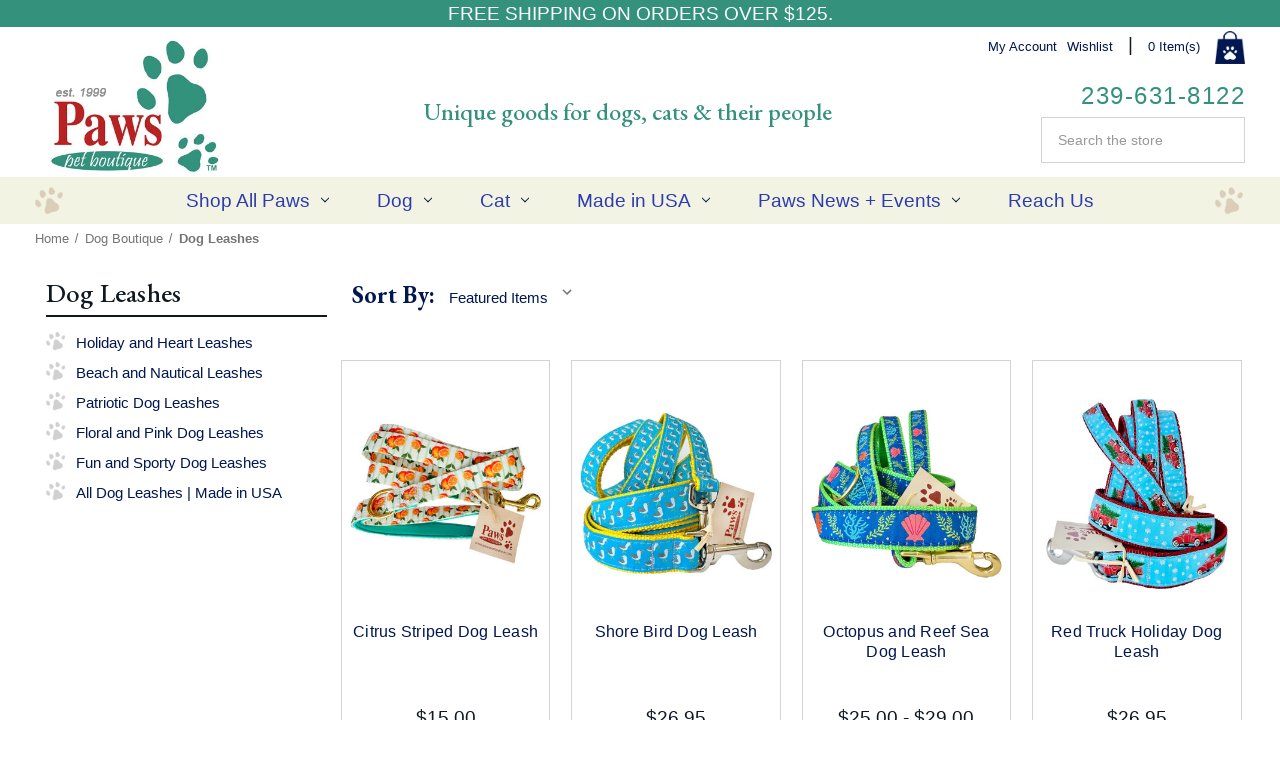

--- FILE ---
content_type: text/html; charset=UTF-8
request_url: https://www.pawspetboutique.com/unique-dog-leashes/
body_size: 21923
content:


<!DOCTYPE html>
<html class="no-js" lang="en">
    <head>
        <title>Unique, Coastal and Nautical Dog Leashes, Paws pet boutique</title>
        <link rel="dns-prefetch preconnect" href="https://cdn11.bigcommerce.com/s-53033" crossorigin><link rel="dns-prefetch preconnect" href="https://fonts.googleapis.com/" crossorigin><link rel="dns-prefetch preconnect" href="https://fonts.gstatic.com/" crossorigin>
        <meta name="keywords" content="Designer Dog Leads, Ribbon Dog Leashes, Big Dog Leads, Small Dog Leashes, Nautical Dog Leashes, Dog Boutique "><meta name="description" content="Dog walks are important, so select from one of these designer dog leads to make your walks more fun for all! Our dog boutique offers stylish quality dog leashes for any size dog. Have fun shopping and walking your dog."><link rel='canonical' href='https://www.pawspetboutique.com/unique-dog-leashes/' /><meta name='platform' content='bigcommerce.stencil' />
        
                <link rel="next" href="https://www.pawspetboutique.com/unique-dog-leashes/?page&#x3D;2">


        <link href="https://cdn11.bigcommerce.com/s-53033/product_images/favicon.png" rel="shortcut icon">
        <meta name="viewport" content="width=device-width, initial-scale=1">

        <script>
            document.documentElement.className = document.documentElement.className.replace('no-js', 'js');
        </script>

        <script>
    function browserSupportsAllFeatures() {
        return window.Promise
            && window.fetch
            && window.URL
            && window.URLSearchParams
            && window.WeakMap
            // object-fit support
            && ('objectFit' in document.documentElement.style);
    }

    function loadScript(src) {
        var js = document.createElement('script');
        js.src = src;
        js.onerror = function () {
            console.error('Failed to load polyfill script ' + src);
        };
        document.head.appendChild(js);
    }

    if (!browserSupportsAllFeatures()) {
        loadScript('https://cdn11.bigcommerce.com/s-53033/stencil/302e8f50-0842-013e-7c6e-0275e752ebf9/e/4a52b7b0-76f6-013e-5477-0a31199c4707/dist/theme-bundle.polyfills.js');
    }
</script>
        <script>window.consentManagerTranslations = `{"locale":"en","locales":{"consent_manager.data_collection_warning":"en","consent_manager.accept_all_cookies":"en","consent_manager.gdpr_settings":"en","consent_manager.data_collection_preferences":"en","consent_manager.manage_data_collection_preferences":"en","consent_manager.use_data_by_cookies":"en","consent_manager.data_categories_table":"en","consent_manager.allow":"en","consent_manager.accept":"en","consent_manager.deny":"en","consent_manager.dismiss":"en","consent_manager.reject_all":"en","consent_manager.category":"en","consent_manager.purpose":"en","consent_manager.functional_category":"en","consent_manager.functional_purpose":"en","consent_manager.analytics_category":"en","consent_manager.analytics_purpose":"en","consent_manager.targeting_category":"en","consent_manager.advertising_category":"en","consent_manager.advertising_purpose":"en","consent_manager.essential_category":"en","consent_manager.esential_purpose":"en","consent_manager.yes":"en","consent_manager.no":"en","consent_manager.not_available":"en","consent_manager.cancel":"en","consent_manager.save":"en","consent_manager.back_to_preferences":"en","consent_manager.close_without_changes":"en","consent_manager.unsaved_changes":"en","consent_manager.by_using":"en","consent_manager.agree_on_data_collection":"en","consent_manager.change_preferences":"en","consent_manager.cancel_dialog_title":"en","consent_manager.privacy_policy":"en","consent_manager.allow_category_tracking":"en","consent_manager.disallow_category_tracking":"en"},"translations":{"consent_manager.data_collection_warning":"We use cookies (and other similar technologies) to collect data to improve your shopping experience.","consent_manager.accept_all_cookies":"Accept All Cookies","consent_manager.gdpr_settings":"Settings","consent_manager.data_collection_preferences":"Website Data Collection Preferences","consent_manager.manage_data_collection_preferences":"Manage Website Data Collection Preferences","consent_manager.use_data_by_cookies":" uses data collected by cookies and JavaScript libraries to improve your shopping experience.","consent_manager.data_categories_table":"The table below outlines how we use this data by category. To opt out of a category of data collection, select 'No' and save your preferences.","consent_manager.allow":"Allow","consent_manager.accept":"Accept","consent_manager.deny":"Deny","consent_manager.dismiss":"Dismiss","consent_manager.reject_all":"Reject all","consent_manager.category":"Category","consent_manager.purpose":"Purpose","consent_manager.functional_category":"Functional","consent_manager.functional_purpose":"Enables enhanced functionality, such as videos and live chat. If you do not allow these, then some or all of these functions may not work properly.","consent_manager.analytics_category":"Analytics","consent_manager.analytics_purpose":"Provide statistical information on site usage, e.g., web analytics so we can improve this website over time.","consent_manager.targeting_category":"Targeting","consent_manager.advertising_category":"Advertising","consent_manager.advertising_purpose":"Used to create profiles or personalize content to enhance your shopping experience.","consent_manager.essential_category":"Essential","consent_manager.esential_purpose":"Essential for the site and any requested services to work, but do not perform any additional or secondary function.","consent_manager.yes":"Yes","consent_manager.no":"No","consent_manager.not_available":"N/A","consent_manager.cancel":"Cancel","consent_manager.save":"Save","consent_manager.back_to_preferences":"Back to Preferences","consent_manager.close_without_changes":"You have unsaved changes to your data collection preferences. Are you sure you want to close without saving?","consent_manager.unsaved_changes":"You have unsaved changes","consent_manager.by_using":"By using our website, you're agreeing to our","consent_manager.agree_on_data_collection":"By using our website, you're agreeing to the collection of data as described in our ","consent_manager.change_preferences":"You can change your preferences at any time","consent_manager.cancel_dialog_title":"Are you sure you want to cancel?","consent_manager.privacy_policy":"Privacy Policy","consent_manager.allow_category_tracking":"Allow [CATEGORY_NAME] tracking","consent_manager.disallow_category_tracking":"Disallow [CATEGORY_NAME] tracking"}}`;</script>

        <script>
            window.lazySizesConfig = window.lazySizesConfig || {};
            window.lazySizesConfig.loadMode = 1;
        </script>
        <script async src="https://cdn11.bigcommerce.com/s-53033/stencil/302e8f50-0842-013e-7c6e-0275e752ebf9/e/4a52b7b0-76f6-013e-5477-0a31199c4707/dist/theme-bundle.head_async.js"></script>
        
        <link href="https://fonts.googleapis.com/css?family=Arial:700,500,400%7CKarla:400&display=block" rel="stylesheet">
        
        <link rel="preload" href="https://cdn11.bigcommerce.com/s-53033/stencil/302e8f50-0842-013e-7c6e-0275e752ebf9/e/4a52b7b0-76f6-013e-5477-0a31199c4707/dist/theme-bundle.font.js" as="script">
        <script async src="https://cdn11.bigcommerce.com/s-53033/stencil/302e8f50-0842-013e-7c6e-0275e752ebf9/e/4a52b7b0-76f6-013e-5477-0a31199c4707/dist/theme-bundle.font.js"></script>
        <script type="text/javascript" src="//app.icontact.com/icp/static/form/javascripts/validation-captcha.js"></script>
        <script type="text/javascript" src="//app.icontact.com/icp/static/form/javascripts/tracking.js"></script>
        <link rel="stylesheet" type="text/css" href="//app.icontact.com/icp/static/human/css/signupBuilder/formGlobalStyles.css">

        <script type="text/javascript" src="//ajax.googleapis.com/ajax/libs/jquery/1.11.3/jquery.min.js" ></script>
        <script type="text/javascript" src="//ajax.googleapis.com/ajax/libs/jqueryui/1.11.4/jquery-ui.min.js"></script>

        <link data-stencil-stylesheet href="https://cdn11.bigcommerce.com/s-53033/stencil/302e8f50-0842-013e-7c6e-0275e752ebf9/e/4a52b7b0-76f6-013e-5477-0a31199c4707/css/theme-6e1c7490-090a-013e-8d50-3e477e0f3f89.css" rel="stylesheet">

        <!-- Start Tracking Code for analytics_googleanalytics -->

<script async src="https://www.googletagmanager.com/gtag/js?id=UA-147648055-1"></script>
<script>
window.dataLayer = window.dataLayer || [];
function gtag(){dataLayer.push(arguments);}
gtag('js', new Date());
gtag('config', 'UA-147648055-1');
gtag('config', 'AW-990877110');

function trackEcommerce() {
    function gaAddTrans(orderID, store, total, tax, shipping, city, state, country, currency, channelInfo) {
        var transaction = {
            id: orderID,
            affiliation: store,
            revenue: total,
            tax: tax,
            shipping: shipping,
            city: city,
            state: state,
            country: country
        };

        if (currency) {
            transaction.currency = currency;
        }

        ga('ecommerce:addTransaction', transaction);
    }
    
    function gaAddItems(orderID, sku, product, variation, price, qty) {
        ga('ecommerce:addItem', {
            id: orderID,
            sku: sku,
            name: product,
            category: variation,
            price: price,
            quantity: qty
        });
    }

    function gaTrackTrans() {
        ga('ecommerce:send');
    }

    function gtagAddTrans(orderID, store, total, tax, shipping, city, state, country, currency, channelInfo) {
        this.transaction = {
            transaction_id: orderID,
            affiliation: store,
            value: total,
            tax: tax,
            shipping: shipping,
            items: []
        };

        if (currency) {
            this.transaction.currency = currency;
        }
    }

    function gtagAddItem(orderID, sku, product, variation, price, qty) {
        this.transaction.items.push({
            id: sku,
            name: product,
            category: variation,
            price: price,
            quantity: qty
        });
    }

    function gtagTrackTrans() {
        gtag('event', 'purchase', this.transaction);
        gtag('event', 'conversion', {
			'send_to': 'AW-990877110/Qd7jCMX-6ssBELarvtgD',
            'value': this.transaction.value,
            'transaction_id': this.transaction.transaction_id,
        });
        this.transaction = null;
    }

    if (typeof gtag === 'function') {
        this._addTrans = gtagAddTrans;
        this._addItem = gtagAddItem;
        this._trackTrans = gtagTrackTrans;
    } else if (typeof ga === 'function') {
        this._addTrans = gaAddTrans;
        this._addItem = gaAddItems;
        this._trackTrans = gaTrackTrans;
    }
}

var pageTracker = new trackEcommerce();

</script>  

<!-- End Tracking Code for analytics_googleanalytics -->

<!-- Start Tracking Code for analytics_googleanalytics4 -->

<script data-cfasync="false" src="https://cdn11.bigcommerce.com/shared/js/google_analytics4_bodl_subscribers-358423becf5d870b8b603a81de597c10f6bc7699.js" integrity="sha256-gtOfJ3Avc1pEE/hx6SKj/96cca7JvfqllWA9FTQJyfI=" crossorigin="anonymous"></script>
<script data-cfasync="false">
  (function () {
    window.dataLayer = window.dataLayer || [];

    function gtag(){
        dataLayer.push(arguments);
    }

    function initGA4(event) {
         function setupGtag() {
            function configureGtag() {
                gtag('js', new Date());
                gtag('set', 'developer_id.dMjk3Nj', true);
                gtag('config', 'G-RJX63P11JE');
            }

            var script = document.createElement('script');

            script.src = 'https://www.googletagmanager.com/gtag/js?id=G-RJX63P11JE';
            script.async = true;
            script.onload = configureGtag;

            document.head.appendChild(script);
        }

        setupGtag();

        if (typeof subscribeOnBodlEvents === 'function') {
            subscribeOnBodlEvents('G-RJX63P11JE', false);
        }

        window.removeEventListener(event.type, initGA4);
    }

    

    var eventName = document.readyState === 'complete' ? 'consentScriptsLoaded' : 'DOMContentLoaded';
    window.addEventListener(eventName, initGA4, false);
  })()
</script>

<!-- End Tracking Code for analytics_googleanalytics4 -->

<!-- Start Tracking Code for analytics_siteverification -->

<meta name="google-site-verification" content="7_w0M9P5hdQB140fxy35goay4MJ97QmqYqKFKoWZG0Y" />

<!-- End Tracking Code for analytics_siteverification -->


<script type="text/javascript" src="https://checkout-sdk.bigcommerce.com/v1/loader.js" defer ></script>
<script type="text/javascript">
var BCData = {};
</script>

 <script data-cfasync="false" src="https://microapps.bigcommerce.com/bodl-events/1.9.4/index.js" integrity="sha256-Y0tDj1qsyiKBRibKllwV0ZJ1aFlGYaHHGl/oUFoXJ7Y=" nonce="" crossorigin="anonymous"></script>
 <script data-cfasync="false" nonce="">

 (function() {
    function decodeBase64(base64) {
       const text = atob(base64);
       const length = text.length;
       const bytes = new Uint8Array(length);
       for (let i = 0; i < length; i++) {
          bytes[i] = text.charCodeAt(i);
       }
       const decoder = new TextDecoder();
       return decoder.decode(bytes);
    }
    window.bodl = JSON.parse(decodeBase64("[base64]"));
 })()

 </script>

<script nonce="">
(function () {
    var xmlHttp = new XMLHttpRequest();

    xmlHttp.open('POST', 'https://bes.gcp.data.bigcommerce.com/nobot');
    xmlHttp.setRequestHeader('Content-Type', 'application/json');
    xmlHttp.send('{"store_id":"166536","timezone_offset":"-4.0","timestamp":"2026-01-21T09:22:54.28762200Z","visit_id":"ab19c83f-3543-45f7-a63f-cd23bb330c6e","channel_id":1}');
})();
</script>


        <link rel="preload" href="https://cdn11.bigcommerce.com/s-53033/stencil/302e8f50-0842-013e-7c6e-0275e752ebf9/e/4a52b7b0-76f6-013e-5477-0a31199c4707/dist/theme-bundle.main.js" as="script">
        
        <!-- BEGIN MerchantWidget Code -->
        <script id='merchantWidgetScript'
                src="https://www.gstatic.com/shopping/merchant/merchantwidget.js"
                defer>
        </script>
        <script type="text/javascript">
          merchantWidgetScript.addEventListener('load', function () {
            merchantwidget.start({
             position: 'LEFT_BOTTOM'
           });
          });
        </script>
        <!-- END MerchantWidget Code -->
    
    </head>
    <body>
        <svg data-src="https://cdn11.bigcommerce.com/s-53033/stencil/302e8f50-0842-013e-7c6e-0275e752ebf9/e/4a52b7b0-76f6-013e-5477-0a31199c4707/img/icon-sprite.svg" class="icons-svg-sprite"></svg>

        <!-- a href="#main-content" class="skip-to-main-link">Skip to main content</a -->

<header class="header" role="banner">
    <a href="#" class="mobileMenu-toggle" data-mobile-menu-toggle="menu">
        <span class="mobileMenu-toggleIcon">Toggle menu</span>
    </a>

    <div class="top-menu-header">
        <div class="container">
            <p class="white centering">FREE SHIPPING ON ORDERS OVER $125.</p>
        </div>
    </div>

    <div class="container">
<nav class="navUser">
    
    <ul class="navUser-section navUser-section--alt">

        <li class="navUser-item navUser-item--account">
            <a class="navUser-action log-in" href="/login.php">My Account</a>
        </li>

        <li class="navUser-item" style="display:none;">
            <button class="navUser-action navUser-action--quickSearch"
                    type="button"
                    id="quick-search-expand"
                    data-search="quickSearch"
                    aria-controls="quickSearch"
                    aria-label="Search"
            >
                Search
            </button>
        </li>
        <li class="navUser-item">
            <a class="navUser-action"
                    href="/wishlist.php"
                    aria-label="Wishlist"
            >
                Wishlist
            </a>
        </li>
        <li class="navUser-item navUser-item--cart">
            <span class="pipe">|</span>
            <a class="navUser-action"
                    data-cart-preview
                    data-dropdown="cart-preview-dropdown"
                    data-options="align:right"
                    href="/cart.php"
                    aria-label="Cart with 0 items"
            >                <span class="cart-quantity">0</span>
                <span class="navUser-item-cartLabel">Item(s)</span><span class="navUser-item-cartPrice"></span>
            </a>
            <a class="navUser-action cartlink" href="/cart.php" title="View Bag"><img src="//cdn11.bigcommerce.com/s-53033/images/stencil/original/image-manager/paws-cart-navy.png"><img class="alt" src="//cdn11.bigcommerce.com/s-53033/images/stencil/original/image-manager/paws-cart-red.png"></a>
            <div class="dropdown-menu pawspet-dropdown" id="cart-preview-dropdown" data-dropdown-content aria-hidden="true"></div>
        </li>
    </ul>


    <div class="dropdown dropdown--quickSearch" id="quickSearch" aria-hidden="true" data-prevent-quick-search-close>
            <form class="form" onsubmit="return false" data-url="/search.php" data-quick-search-form>
        <fieldset class="form-fieldset">
            <div class="form-field">
                <label class="is-srOnly" for="nav-quick-search">Search</label>
                <input class="form-input"
                       data-search-quick
                       name="nav-quick-search"
                       id="nav-quick-search"
                       data-error-message="Search field cannot be empty."
                       placeholder="Search the store"
                       autocomplete="off"
                >
            </div>
        </fieldset>
    </form>
    <section class="quickSearchResults" data-bind="html: results"></section>
    <p role="status"
       aria-live="polite"
       class="aria-description--hidden"
       data-search-aria-message-predefined-text="product results for"
    ></p>
    </div>
</nav>
</div>

    <div class="header-body container">
        <div class="header-left">
            <div class="header-logo header-logo--center">
                <a href="https://www.pawspetboutique.com/" class="header-logo__link" data-header-logo-link>

        <div class="header-logo-image-container">
            <img class="header-logo-image"
                 src="//cdn1.bigcommerce.com/server1000/53033/images/stencil/original/image-manager/paws-pet-boutique-a.jpg"
                 alt="Paws pet boutique"
                 title="Paws pet boutique">
            <img class="header-logo-image-mob"
                    src="//cdn2.bigcommerce.com/server1000/53033/images/stencil/original/image-manager/paws-pet-boutique-l.png"
                    alt="Paws pet boutique"
                    title="Paws pet boutique">
        </div>
</a>
            </div>
        </div>

        <div class="header-center">
            <p class="headertext">Unique goods for dogs, cats &amp; their people</p>
        </div>

        <div class="header-right">
            <p class="header-phone"><a href="tel:2396318122"><span></span>239-631-8122</a></p>
            <div id="quickSearch" aria-hidden="true" tabindex="-1" data-prevent-quick-search-close>
                    <form class="form" onsubmit="return false" data-url="/search.php" data-quick-search-form>
        <fieldset class="form-fieldset">
            <div class="form-field">
                <label class="is-srOnly" for="">Search</label>
                <input class="form-input"
                       data-search-quick
                       name=""
                       id=""
                       data-error-message="Search field cannot be empty."
                       placeholder="Search the store"
                       autocomplete="off"
                >
            </div>
        </fieldset>
    </form>
    <section class="quickSearchResults" data-bind="html: results"></section>
    <p role="status"
       aria-live="polite"
       class="aria-description--hidden"
       data-search-aria-message-predefined-text="product results for"
    ></p>
            </div>
        </div>

    </div>

    <div class="nav-background">
        <div class="breakout nav-background-int">
            <div class="navPages-container" id="menu" data-menu>
                <nav class="navPages">
    <div class="navPages-quickSearch">
            <form class="form" onsubmit="return false" data-url="/search.php" data-quick-search-form>
        <fieldset class="form-fieldset">
            <div class="form-field">
                <label class="is-srOnly" for="">Search</label>
                <input class="form-input"
                       data-search-quick
                       name=""
                       id=""
                       data-error-message="Search field cannot be empty."
                       placeholder="Search the store"
                       autocomplete="off"
                >
            </div>
        </fieldset>
    </form>
    <section class="quickSearchResults" data-bind="html: results"></section>
    <p role="status"
       aria-live="polite"
       class="aria-description--hidden"
       data-search-aria-message-predefined-text="product results for"
    ></p>
    </div>
    <ul class="navPages-list">
        <!-- li class="navPages-item">
            <a class="navPages-action has-subMenu activePage" href="https://www.pawspetboutique.com/dog-boutique/"  data-collapsible="navPages-369" onclick="gtag('event', 'Click', {'event_category' : 'Top Nav', 'event_label' : 'Dog Boutique'});">
    Dog Boutique <i class="icon navPages-action-moreIcon" aria-hidden="true"> <svg><use xlink:href="#icon-chevron-down" /></svg></i>
</a>
<div class="navPage-subMenu mn_cat_list" id="navPages-369" aria-hidden="true" tabindex="-1">
    <ul class="navPage-subMenu-list main_cat_list">
        <li class="navPage-subMenu-item">
            <a class="navPage-subMenu-action navPages-action"
                    href="https://www.pawspetboutique.com/dog-boutique/"
                    aria-label="All Dog Boutique"
            >
                <span class="submenu-icon-img-blank"><img src="//cdn2.bigcommerce.com/server1000/53033/images/stencil/original/image-manager/paw-icon.png" alt="Dog Boutique"></span>
                All Dog Boutique
            </a>
        </li>
        <li class="navPage-subMenu-item">
            <a class="navPage-subMenu-action navPages-action has-subMenu"
                    href="https://www.pawspetboutique.com/unique-dog-collars/"
                    aria-label="Unique Dog Collars"
            >
                <span class="submenu-icon-img"><img src="https://cdn11.bigcommerce.com/s-53033/images/stencil/original/o/nautical-unique__16081.original.jpg" alt="Unique Dog Collars"></span>
Unique Dog Collars
                <span class="collapsible-icon-wrapper"
                        data-collapsible="navPages-433"
                        data-collapsible-disabled-breakpoint="medium"
                        data-collapsible-disabled-state="open"
                        data-collapsible-enabled-state="closed"
                >
                            <i class="icon navPages-action-moreIcon" aria-hidden="true">
                                <svg><use xlink:href="#icon-chevron-down" /></svg>
                            </i>
                        </span>
            </a>
            <ul class="navPage-childList" id="navPages-433">
                <li class="navPage-childList-item">
                    <a class="navPage-childList-action navPages-action"
                            href="https://www.pawspetboutique.com/heart-and-holiday-collars/"
                            aria-label="Holiday and Heart Collars"
                    >
                        <span class="submenu-icon-img-blank"><img src="//cdn2.bigcommerce.com/server1000/53033/images/stencil/original/image-manager/paw-icon.png" alt="Holiday and Heart Collars"></span>
                        Holiday and Heart Collars
                    </a>
                </li>
                <li class="navPage-childList-item">
                    <a class="navPage-childList-action navPages-action"
                            href="https://www.pawspetboutique.com/all-dog-collars-made-in-usa/"
                            aria-label="All Dog Collars | Made in USA"
                    >
                        <span class="submenu-icon-img"><img src="https://cdn11.bigcommerce.com/s-53033/images/stencil/original/i/c%20wh%20dot%20pk%20wdo__97241.original.jpg" alt="All Dog Collars | Made in USA"></span>
All Dog Collars | Made in USA
                    </a>
                </li>
                <li class="navPage-childList-item">
                    <a class="navPage-childList-action navPages-action"
                            href="https://www.pawspetboutique.com/beach-and-nautical-dog-collars/"
                            aria-label="Beach and Nautical Dog Collars"
                    >
                        <span class="submenu-icon-img"><img src="https://cdn11.bigcommerce.com/s-53033/images/stencil/original/b/cbc_5oclock2w__35924.original.jpg" alt="Beach and Nautical Dog Collars"></span>
Beach and Nautical Dog Collars
                    </a>
                </li>
                <li class="navPage-childList-item">
                    <a class="navPage-childList-action navPages-action"
                            href="https://www.pawspetboutique.com/flower-and-pink-dog-collars/"
                            aria-label="Flower and Pink Dog Collars "
                    >
                        <span class="submenu-icon-img"><img src="https://cdn11.bigcommerce.com/s-53033/images/stencil/original/q/c_flower_pkginghamw200__92578.original.jpg" alt="Flower and Pink Dog Collars "></span>
Flower and Pink Dog Collars 
                    </a>
                </li>
                <li class="navPage-childList-item">
                    <a class="navPage-childList-action navPages-action"
                            href="https://www.pawspetboutique.com/dog-bow-tie-collars/"
                            aria-label="Dog Bow Tie Collars"
                    >
                        <span class="submenu-icon-img"><img src="https://cdn11.bigcommerce.com/s-53033/images/stencil/original/l/bowtie_gwginghw175__93632.original.jpg" alt="Dog Bow Tie Collars"></span>
Dog Bow Tie Collars
                    </a>
                </li>
                <li class="navPage-childList-item">
                    <a class="navPage-childList-action navPages-action"
                            href="https://www.pawspetboutique.com/patriotic-dog-collars/"
                            aria-label="Patriotic Dog Collars"
                    >
                        <span class="submenu-icon-img"><img src="https://cdn11.bigcommerce.com/s-53033/images/stencil/original/k/c_mdflagnarw175__21188.original.jpg" alt="Patriotic Dog Collars"></span>
Patriotic Dog Collars
                    </a>
                </li>
            </ul>
        </li>
        <li class="navPage-subMenu-item">
            <a class="navPage-subMenu-action navPages-action has-subMenu activePage"
                    href="https://www.pawspetboutique.com/unique-dog-leashes/"
                    aria-label="Dog Leashes"
            >
                <span class="submenu-icon-img"><img src="https://cdn11.bigcommerce.com/s-53033/images/stencil/original/g/anchorlead_sq__53183.original.jpg" alt="Dog Leashes"></span>
Dog Leashes
                <span class="collapsible-icon-wrapper"
                        data-collapsible="navPages-381"
                        data-collapsible-disabled-breakpoint="medium"
                        data-collapsible-disabled-state="open"
                        data-collapsible-enabled-state="closed"
                >
                            <i class="icon navPages-action-moreIcon" aria-hidden="true">
                                <svg><use xlink:href="#icon-chevron-down" /></svg>
                            </i>
                        </span>
            </a>
            <ul class="navPage-childList" id="navPages-381">
                <li class="navPage-childList-item">
                    <a class="navPage-childList-action navPages-action"
                            href="https://www.pawspetboutique.com/heart-and-seasonal-leashes/"
                            aria-label="Holiday and Heart Leashes"
                    >
                        <span class="submenu-icon-img"><img src="https://cdn11.bigcommerce.com/s-53033/images/stencil/original/r/l_heartbonesw150__15934.original.jpg" alt="Holiday and Heart Leashes"></span>
Holiday and Heart Leashes
                    </a>
                </li>
                <li class="navPage-childList-item">
                    <a class="navPage-childList-action navPages-action"
                            href="https://www.pawspetboutique.com/beach-and-nautical-leashes/"
                            aria-label="Beach and Nautical Leashes"
                    >
                        <span class="submenu-icon-img"><img src="https://cdn11.bigcommerce.com/s-53033/images/stencil/original/q/l%20az__11814.original.jpg" alt="Beach and Nautical Leashes"></span>
Beach and Nautical Leashes
                    </a>
                </li>
                <li class="navPage-childList-item">
                    <a class="navPage-childList-action navPages-action"
                            href="https://www.pawspetboutique.com/patriotic-dog-leashes/"
                            aria-label="Patriotic Dog Leashes"
                    >
                        <span class="submenu-icon-img"><img src="https://cdn11.bigcommerce.com/s-53033/images/stencil/original/n/l%20us%20flag%20us%20t__91219.original.jpg" alt="Patriotic Dog Leashes"></span>
Patriotic Dog Leashes
                    </a>
                </li>
                <li class="navPage-childList-item">
                    <a class="navPage-childList-action navPages-action"
                            href="https://www.pawspetboutique.com/floral-and-pink-dog-leashes/"
                            aria-label="Floral and Pink Dog Leashes"
                    >
                        <span class="submenu-icon-img"><img src="https://cdn11.bigcommerce.com/s-53033/images/stencil/original/d/l_dalw__79881.original.jpg" alt="Floral and Pink Dog Leashes"></span>
Floral and Pink Dog Leashes
                    </a>
                </li>
                <li class="navPage-childList-item">
                    <a class="navPage-childList-action navPages-action"
                            href="https://www.pawspetboutique.com/fun-and-sporty-dog-leashes/"
                            aria-label="Fun and Sporty Dog Leashes"
                    >
                        <span class="submenu-icon-img"><img src="https://cdn11.bigcommerce.com/s-53033/images/stencil/original/y/ed%20l%20blu%20star__08798.original.jpg" alt="Fun and Sporty Dog Leashes"></span>
Fun and Sporty Dog Leashes
                    </a>
                </li>
                <li class="navPage-childList-item">
                    <a class="navPage-childList-action navPages-action"
                            href="https://www.pawspetboutique.com/all-dog-leashes-made-in-usa/"
                            aria-label="All Dog Leashes | Made in USA"
                    >
                        <span class="submenu-icon-img-blank"><img src="//cdn2.bigcommerce.com/server1000/53033/images/stencil/original/image-manager/paw-icon.png" alt="All Dog Leashes | Made in USA"></span>
                        All Dog Leashes | Made in USA
                    </a>
                </li>
            </ul>
        </li>
        <li class="navPage-subMenu-item">
            <a class="navPage-subMenu-action navPages-action"
                    href="https://www.pawspetboutique.com/dog-id-tags-tag-silencers-pick-up-products/"
                    aria-label="Dog ID Tags and Pick-up Products"
            >
                <span class="submenu-icon-img"><img src="https://cdn11.bigcommerce.com/s-53033/images/stencil/original/v/id_silverbone__52178.original.jpg" alt="Dog ID Tags and Pick-up Products"></span>
Dog ID Tags and Pick-up Products
            </a>
        </li>
        <li class="navPage-subMenu-item">
            <a class="navPage-subMenu-action navPages-action"
                    href="https://www.pawspetboutique.com/dog-toys/"
                    aria-label="Dog Toys"
            >
                <span class="submenu-icon-img"><img src="https://cdn11.bigcommerce.com/s-53033/images/stencil/original/i/ecofriendly_redcrabw__05675.original.jpg" alt="Dog Toys"></span>
Dog Toys
            </a>
        </li>
        <li class="navPage-subMenu-item">
            <a class="navPage-subMenu-action navPages-action"
                    href="https://www.pawspetboutique.com/dog-training-harnesses-mesh-dog-harnesses/"
                    aria-label="Dog Training Harnesses, Mesh Dog Harnesses"
            >
                <span class="submenu-icon-img"><img src="https://cdn11.bigcommerce.com/s-53033/images/stencil/original/q/harness_meshw150__77884.original.jpg" alt="Dog Training Harnesses, Mesh Dog Harnesses"></span>
Dog Training Harnesses, Mesh Dog Harnesses
            </a>
        </li>
        <li class="navPage-subMenu-item">
            <a class="navPage-subMenu-action navPages-action"
                    href="https://www.pawspetboutique.com/dog-apparel/"
                    aria-label="Dog Apparel"
            >
                <span class="submenu-icon-img"><img src="https://cdn11.bigcommerce.com/s-53033/images/stencil/original/z/ben_raincoat_rbfltt__69293.original.jpg" alt="Dog Apparel"></span>
Dog Apparel
            </a>
        </li>
        <li class="navPage-subMenu-item">
            <a class="navPage-subMenu-action navPages-action"
                    href="https://www.pawspetboutique.com/dog-treats/"
                    aria-label="Dog Treats "
            >
                <span class="submenu-icon-img"><img src="https://cdn11.bigcommerce.com/s-53033/images/stencil/original/v/pretzel_wheatfree__74365.original.jpg" alt="Dog Treats "></span>
Dog Treats 
            </a>
        </li>
        <li class="navPage-subMenu-item">
            <a class="navPage-subMenu-action navPages-action"
                    href="https://www.pawspetboutique.com/dog-bowls/"
                    aria-label="Dog Bowls"
            >
                <span class="submenu-icon-img"><img src="https://cdn11.bigcommerce.com/s-53033/images/stencil/original/e/trvlbowlt__33453.original.jpg" alt="Dog Bowls"></span>
Dog Bowls
            </a>
        </li>
        <li class="navPage-subMenu-item">
            <a class="navPage-subMenu-action navPages-action"
                    href="https://www.pawspetboutique.com/pet-safety-items-grooming/"
                    aria-label="Pet Safety Items &amp; Grooming"
            >
                <span class="submenu-icon-img"><img src="https://cdn11.bigcommerce.com/s-53033/images/stencil/original/z/wipes_earw__06154.original.jpg" alt="Pet Safety Items &amp; Grooming"></span>
Pet Safety Items &amp; Grooming
            </a>
        </li>
    </ul>

    <div class="category-image">
    </div>
</div>
        </li -->
        <!-- li class="navPages-item">
            <a class="navPages-action has-subMenu" href="https://www.pawspetboutique.com/cat-supplies/"  data-collapsible="navPages-373" onclick="gtag('event', 'Click', {'event_category' : 'Top Nav', 'event_label' : 'Cat Supplies'});">
    Cat Supplies <i class="icon navPages-action-moreIcon" aria-hidden="true"> <svg><use xlink:href="#icon-chevron-down" /></svg></i>
</a>
<div class="navPage-subMenu mn_cat_list" id="navPages-373" aria-hidden="true" tabindex="-1">
    <ul class="navPage-subMenu-list main_cat_list">
        <li class="navPage-subMenu-item">
            <a class="navPage-subMenu-action navPages-action"
                    href="https://www.pawspetboutique.com/cat-supplies/"
                    aria-label="All Cat Supplies"
            >
                <span class="submenu-icon-img-blank"><img src="//cdn2.bigcommerce.com/server1000/53033/images/stencil/original/image-manager/paw-icon.png" alt="Cat Supplies"></span>
                All Cat Supplies
            </a>
        </li>
        <li class="navPage-subMenu-item">
            <a class="navPage-subMenu-action navPages-action"
                    href="https://www.pawspetboutique.com/cat-toys/"
                    aria-label="Cat Toys"
            >
                <span class="submenu-icon-img"><img src="https://cdn11.bigcommerce.com/s-53033/images/stencil/original/x/web%20cat%20toy%20fish%20300__72575.original.jpg" alt="Cat Toys"></span>
Cat Toys
            </a>
        </li>
        <li class="navPage-subMenu-item">
            <a class="navPage-subMenu-action navPages-action"
                    href="https://www.pawspetboutique.com/unique-cat-collars/"
                    aria-label="Cat Collars"
            >
                <span class="submenu-icon-img"><img src="https://cdn11.bigcommerce.com/s-53033/images/stencil/original/i/velcr%20band__32179.original.jpg" alt="Cat Collars"></span>
Cat Collars
            </a>
        </li>
        <li class="navPage-subMenu-item">
            <a class="navPage-subMenu-action navPages-action"
                    href="https://www.pawspetboutique.com/cat-id-tags-collar-add-ons/"
                    aria-label="Cat ID Tags &amp; Collar Add-ons"
            >
                <span class="submenu-icon-img"><img src="https://cdn11.bigcommerce.com/s-53033/images/stencil/original/j/bells__15822.original.jpg" alt="Cat ID Tags &amp; Collar Add-ons"></span>
Cat ID Tags &amp; Collar Add-ons
            </a>
        </li>
        <li class="navPage-subMenu-item">
            <a class="navPage-subMenu-action navPages-action"
                    href="https://www.pawspetboutique.com/beds/"
                    aria-label="Beds"
            >
                <span class="submenu-icon-img"><img src="https://cdn11.bigcommerce.com/s-53033/images/stencil/original/e/catbed__48419.original.jpg" alt="Beds"></span>
Beds
            </a>
        </li>
        <li class="navPage-subMenu-item">
            <a class="navPage-subMenu-action navPages-action"
                    href="https://www.pawspetboutique.com/hand-painted-bowls/"
                    aria-label="Colorful Cat Bowls"
            >
                <span class="submenu-icon-img"><img src="https://cdn11.bigcommerce.com/s-53033/images/stencil/original/c/clay%20bowls__98656.original.jpg" alt="Colorful Cat Bowls"></span>
Colorful Cat Bowls
            </a>
        </li>
    </ul>

    <div class="category-image">
    </div>
</div>
        </li -->
        <!-- li class="navPages-item">
            <a class="navPages-action has-subMenu" href="https://www.pawspetboutique.com/pet-lover-goods/"  data-collapsible="navPages-367" onclick="gtag('event', 'Click', {'event_category' : 'Top Nav', 'event_label' : 'Pet Lover Goods'});">
    Pet Lover Goods <i class="icon navPages-action-moreIcon" aria-hidden="true"> <svg><use xlink:href="#icon-chevron-down" /></svg></i>
</a>
<div class="navPage-subMenu mn_cat_list" id="navPages-367" aria-hidden="true" tabindex="-1">
    <ul class="navPage-subMenu-list main_cat_list">
        <li class="navPage-subMenu-item">
            <a class="navPage-subMenu-action navPages-action"
                    href="https://www.pawspetboutique.com/pet-lover-goods/"
                    aria-label="All Pet Lover Goods"
            >
                <span class="submenu-icon-img-blank"><img src="//cdn2.bigcommerce.com/server1000/53033/images/stencil/original/image-manager/paw-icon.png" alt="Pet Lover Goods"></span>
                All Pet Lover Goods
            </a>
        </li>
        <li class="navPage-subMenu-item">
            <a class="navPage-subMenu-action navPages-action"
                    href="https://www.pawspetboutique.com/handmade-jewelry/"
                    aria-label="Handmade Jewelry"
            >
                <span class="submenu-icon-img"><img src="https://cdn11.bigcommerce.com/s-53033/images/stencil/original/t/tm_jewelryd__95899.original.jpg" alt="Handmade Jewelry"></span>
Handmade Jewelry
            </a>
        </li>
        <li class="navPage-subMenu-item">
            <a class="navPage-subMenu-action navPages-action"
                    href="https://www.pawspetboutique.com/hand-painted-mugs-home-goods/"
                    aria-label="Hand-painted Mugs &amp; Home Goods"
            >
                <span class="submenu-icon-img"><img src="https://cdn11.bigcommerce.com/s-53033/images/stencil/original/u/swimdog_glassesw__54978.original.jpg" alt="Hand-painted Mugs &amp; Home Goods"></span>
Hand-painted Mugs &amp; Home Goods
            </a>
        </li>
        <li class="navPage-subMenu-item">
            <a class="navPage-subMenu-action navPages-action"
                    href="https://www.pawspetboutique.com/cat-dog-coasters/"
                    aria-label="Cat &amp; Dog Coasters"
            >
                <span class="submenu-icon-img"><img src="https://cdn11.bigcommerce.com/s-53033/images/stencil/original/v/scp_gr__27264.original.jpg" alt="Cat &amp; Dog Coasters"></span>
Cat &amp; Dog Coasters
            </a>
        </li>
        <li class="navPage-subMenu-item">
            <a class="navPage-subMenu-action navPages-action"
                    href="https://www.pawspetboutique.com/pet-art/"
                    aria-label="Pet Art"
            >
                <span class="submenu-icon-img"><img src="https://cdn11.bigcommerce.com/s-53033/images/stencil/original/a/sp_lab__73632.original.jpg" alt="Pet Art"></span>
Pet Art
            </a>
        </li>
        <li class="navPage-subMenu-item">
            <a class="navPage-subMenu-action navPages-action"
                    href="https://www.pawspetboutique.com/pet-lover-clothing/"
                    aria-label="Pet Lover Clothing &amp; Pet Carriers"
            >
                <span class="submenu-icon-img"><img src="https://cdn11.bigcommerce.com/s-53033/images/stencil/original/q/h_swd_rw__63963.original.jpg" alt="Pet Lover Clothing &amp; Pet Carriers"></span>
Pet Lover Clothing &amp; Pet Carriers
            </a>
        </li>
        <li class="navPage-subMenu-item">
            <a class="navPage-subMenu-action navPages-action"
                    href="https://www.pawspetboutique.com/pet-sympathy-loss-of-fur-family/"
                    aria-label="Pet Sympathy/Loss of Fur Family"
            >
                <span class="submenu-icon-img"><img src="https://cdn11.bigcommerce.com/s-53033/images/stencil/original/j/sign_heavenw__34526.original.jpg" alt="Pet Sympathy/Loss of Fur Family"></span>
Pet Sympathy/Loss of Fur Family
            </a>
        </li>
    </ul>

    <div class="category-image">
    </div>
</div>
        </li -->
        <!-- li class="navPages-item">
            <a class="navPages-action"
        href="https://www.pawspetboutique.com/unique-dog-collars-1/"
        aria-label="Unique Dog Collars"
>
    Unique Dog Collars
</a>
        </li -->
        <!-- li class="navPages-item">
            <a class="navPages-action"
        href="https://www.pawspetboutique.com/special-pet-ornaments/"
        aria-label="Special Pet Ornaments"
>
    Special Pet Ornaments
</a>
        </li -->
        <!-- li class="navPages-item">
            <a class="navPages-action has-subMenu" href="https://www.pawspetboutique.com/usa-made-product-finds/"  data-collapsible="navPages-455" onclick="gtag('event', 'Click', {'event_category' : 'Top Nav', 'event_label' : 'USA Made Products'});">
    USA Made Products <i class="icon navPages-action-moreIcon" aria-hidden="true"> <svg><use xlink:href="#icon-chevron-down" /></svg></i>
</a>
<div class="navPage-subMenu mn_cat_list" id="navPages-455" aria-hidden="true" tabindex="-1">
    <ul class="navPage-subMenu-list main_cat_list">
        <li class="navPage-subMenu-item">
            <a class="navPage-subMenu-action navPages-action"
                    href="https://www.pawspetboutique.com/usa-made-product-finds/"
                    aria-label="All USA Made Products"
            >
                <span class="submenu-icon-img-blank"><img src="//cdn2.bigcommerce.com/server1000/53033/images/stencil/original/image-manager/paw-icon.png" alt="USA Made Products"></span>
                All USA Made Products
            </a>
        </li>
        <li class="navPage-subMenu-item">
            <a class="navPage-subMenu-action navPages-action"
                    href="https://www.pawspetboutique.com/dog-collars/"
                    aria-label="Dog Collars &amp; Leads"
            >
                <span class="submenu-icon-img-blank"><img src="//cdn2.bigcommerce.com/server1000/53033/images/stencil/original/image-manager/paw-icon.png" alt="Dog Collars &amp; Leads"></span>
                Dog Collars &amp; Leads
            </a>
        </li>
        <li class="navPage-subMenu-item">
            <a class="navPage-subMenu-action navPages-action"
                    href="https://www.pawspetboutique.com/people-gifts-usa-made/"
                    aria-label="People Goods"
            >
                <span class="submenu-icon-img-blank"><img src="//cdn2.bigcommerce.com/server1000/53033/images/stencil/original/image-manager/paw-icon.png" alt="People Goods"></span>
                People Goods
            </a>
        </li>
        <li class="navPage-subMenu-item">
            <a class="navPage-subMenu-action navPages-action"
                    href="https://www.pawspetboutique.com/cat-goods/"
                    aria-label="Cat Goods"
            >
                <span class="submenu-icon-img-blank"><img src="//cdn2.bigcommerce.com/server1000/53033/images/stencil/original/image-manager/paw-icon.png" alt="Cat Goods"></span>
                Cat Goods
            </a>
        </li>
        <li class="navPage-subMenu-item">
            <a class="navPage-subMenu-action navPages-action"
                    href="https://www.pawspetboutique.com/dog-goods-1/"
                    aria-label="Dog Goods"
            >
                <span class="submenu-icon-img-blank"><img src="//cdn2.bigcommerce.com/server1000/53033/images/stencil/original/image-manager/paw-icon.png" alt="Dog Goods"></span>
                Dog Goods
            </a>
        </li>
    </ul>

    <div class="category-image">
    </div>
</div>
        </li -->
        <!-- li class="navPages-item">
            <a class="navPages-action"
        href="https://www.pawspetboutique.com/sale-goods/"
        aria-label="Shop SALE "
>
    Shop SALE 
</a>
        </li -->

        <li class="navPages-item">
            <a class="navPages-action has-subMenu" href="/all-categories/" data-collapsible="navPages-all-categories">
                Shop All Paws <i class="icon navPages-action-moreIcon" aria-hidden="true"><svg><use xlink:href="#icon-chevron-down" /></svg></i>
            </a>
            <div class="navPage-subMenu" id="navPages-all-categories" aria-hidden="true" tabindex="-1">
                <ul class="navPage-subMenu-list">
                    <li class="navPage-subMenu-item">
                        <a class="navPage-subMenu-action navPages-action" href="/all-categories/">
                            <span class="submenu-icon-img-blank"><img src="//cdn2.bigcommerce.com/server1000/53033/images/stencil/original/image-manager/paw-icon.png" alt="Shop All Paws"></span>
                            Shop All Paws
                        </a>
                    </li>
                    <li class="navPage-subMenu-item">
                        <a class="navPage-subMenu-action navPages-action" href="/dog-boutique/">
                            <span class="submenu-icon-img-blank"><img src="//cdn2.bigcommerce.com/server1000/53033/images/stencil/original/image-manager/paw-icon.png" alt="Dog Boutique"></span>
                            Dog Boutique
                        </a>
                    </li>
                    <li class="navPage-subMenu-item">
                        <a class="navPage-subMenu-action navPages-action" href="/pet-inspired-goods-just-for-you/">
                            <span class="submenu-icon-img-blank"><img src="//cdn2.bigcommerce.com/server1000/53033/images/stencil/original/image-manager/paw-icon.png" alt="Pet People Gifts"></span>
                            Pet People Gifts
                        </a>
                    </li>
                    <li class="navPage-subMenu-item">
                        <a class="navPage-subMenu-action navPages-action" href="/cat-goods-1/">
                            <span class="submenu-icon-img-blank"><img src="//cdn2.bigcommerce.com/server1000/53033/images/stencil/original/image-manager/paw-icon.png" alt="Cat Supplies"></span>
                            Cat Supplies
                        </a>
                    </li>
                    <li class="navPage-subMenu-item">
                        <a class="navPage-subMenu-action navPages-action" href="/cat-dog-unique-collars/">
                            <span class="submenu-icon-img-blank"><img src="//cdn2.bigcommerce.com/server1000/53033/images/stencil/original/image-manager/paw-icon.png" alt="Unique Dog Collars"></span>
                            Unique Dog Collars
                        </a>
                    </li>
                    <li class="navPage-subMenu-item">
                        <a class="navPage-subMenu-action navPages-action" href="/u-s-made-1/">
                            <span class="submenu-icon-img-blank"><img src="//cdn2.bigcommerce.com/server1000/53033/images/stencil/original/image-manager/paw-icon.png" alt="USA Made Finds"></span>
                            USA Made Finds
                        </a>
                    </li>
                </ul>
            </div>
        </li>
        <li class="navPages-item">
            <a class="navPages-action has-subMenu" href="/dog-goods-collars/" data-collapsible="navPages-dog-goods-collars">
                Dog <i class="icon navPages-action-moreIcon" aria-hidden="true"><svg><use xlink:href="#icon-chevron-down" /></svg></i>
            </a>
            <div class="navPage-subMenu" id="navPages-dog-goods-collars" aria-hidden="true" tabindex="-1">
                <ul class="navPage-subMenu-list">
                    <li class="navPage-subMenu-item">
                        <a class="navPage-subMenu-action navPages-action" href="/dog-goods-collars/">
                            <span class="submenu-icon-img-blank"><img src="//cdn2.bigcommerce.com/server1000/53033/images/stencil/original/image-manager/paw-icon.png" alt="Dog"></span>
                            Dog
                        </a>
                    </li>
                    <li class="navPage-subMenu-item">
                        <a class="navPage-subMenu-action navPages-action" href="/unique-dog-collars/">
                            <span class="submenu-icon-img-blank"><img src="//cdn2.bigcommerce.com/server1000/53033/images/stencil/original/image-manager/paw-icon.png" alt="Dog Collars"></span>
                            Dog Collars
                        </a>
                    </li>
                    <li class="navPage-subMenu-item">
                        <a class="navPage-subMenu-action navPages-action" href="/unique-dog-leashes/">
                            <span class="submenu-icon-img-blank"><img src="//cdn2.bigcommerce.com/server1000/53033/images/stencil/original/image-manager/paw-icon.png" alt="Dog Leashes"></span>
                            Dog Leashes
                        </a>
                    </li>
                    <li class="navPage-subMenu-item">
                        <a class="navPage-subMenu-action navPages-action" href="/dog-training-harnesses-mesh-dog-harnesses/">
                            <span class="submenu-icon-img-blank"><img src="//cdn2.bigcommerce.com/server1000/53033/images/stencil/original/image-manager/paw-icon.png" alt="Dog Harnesses "></span>
                            Dog Harnesses 
                        </a>
                    </li>
                    <li class="navPage-subMenu-item">
                        <a class="navPage-subMenu-action navPages-action" href="/id-tags-tag-silencers-pick-up-goods/">
                            <span class="submenu-icon-img-blank"><img src="//cdn2.bigcommerce.com/server1000/53033/images/stencil/original/image-manager/paw-icon.png" alt="ID Tags &amp; Pick-up Goods"></span>
                            ID Tags &amp; Pick-up Goods
                        </a>
                    </li>
                    <li class="navPage-subMenu-item">
                        <a class="navPage-subMenu-action navPages-action" href="/dog-toys/">
                            <span class="submenu-icon-img-blank"><img src="//cdn2.bigcommerce.com/server1000/53033/images/stencil/original/image-manager/paw-icon.png" alt="Dog Toys"></span>
                            Dog Toys
                        </a>
                    </li>
                    <li class="navPage-subMenu-item">
                        <a class="navPage-subMenu-action navPages-action" href="/dog-treats/">
                            <span class="submenu-icon-img-blank"><img src="//cdn2.bigcommerce.com/server1000/53033/images/stencil/original/image-manager/paw-icon.png" alt="Dog Treats "></span>
                            Dog Treats 
                        </a>
                    </li>
                    <li class="navPage-subMenu-item">
                        <a class="navPage-subMenu-action navPages-action" href="/dog-bowls/">
                            <span class="submenu-icon-img-blank"><img src="//cdn2.bigcommerce.com/server1000/53033/images/stencil/original/image-manager/paw-icon.png" alt="Dog Bowls"></span>
                            Dog Bowls
                        </a>
                    </li>
                    <li class="navPage-subMenu-item">
                        <a class="navPage-subMenu-action navPages-action" href="/dog-apparel/">
                            <span class="submenu-icon-img-blank"><img src="//cdn2.bigcommerce.com/server1000/53033/images/stencil/original/image-manager/paw-icon.png" alt="Dog Apparel"></span>
                            Dog Apparel
                        </a>
                    </li>
                    <li class="navPage-subMenu-item">
                        <a class="navPage-subMenu-action navPages-action" href="/grooming-safety-goods/">
                            <span class="submenu-icon-img-blank"><img src="//cdn2.bigcommerce.com/server1000/53033/images/stencil/original/image-manager/paw-icon.png" alt="Grooming &amp; Safety Goods "></span>
                            Grooming &amp; Safety Goods 
                        </a>
                    </li>
                </ul>
            </div>
        </li>
        <li class="navPages-item">
            <a class="navPages-action has-subMenu" href="/cat-goods-1/" data-collapsible="navPages-cat-goods-1">
                Cat <i class="icon navPages-action-moreIcon" aria-hidden="true"><svg><use xlink:href="#icon-chevron-down" /></svg></i>
            </a>
            <div class="navPage-subMenu" id="navPages-cat-goods-1" aria-hidden="true" tabindex="-1">
                <ul class="navPage-subMenu-list">
                    <li class="navPage-subMenu-item">
                        <a class="navPage-subMenu-action navPages-action" href="/cat-goods-1/">
                            <span class="submenu-icon-img-blank"><img src="//cdn2.bigcommerce.com/server1000/53033/images/stencil/original/image-manager/paw-icon.png" alt="Cat"></span>
                            Cat
                        </a>
                    </li>
                    <li class="navPage-subMenu-item">
                        <a class="navPage-subMenu-action navPages-action" href="/cat-toys/">
                            <span class="submenu-icon-img-blank"><img src="//cdn2.bigcommerce.com/server1000/53033/images/stencil/original/image-manager/paw-icon.png" alt="Cat Toys"></span>
                            Cat Toys
                        </a>
                    </li>
                    <li class="navPage-subMenu-item">
                        <a class="navPage-subMenu-action navPages-action" href="/unique-cat-collars/">
                            <span class="submenu-icon-img-blank"><img src="//cdn2.bigcommerce.com/server1000/53033/images/stencil/original/image-manager/paw-icon.png" alt="Cat Collars"></span>
                            Cat Collars
                        </a>
                    </li>
                    <li class="navPage-subMenu-item">
                        <a class="navPage-subMenu-action navPages-action" href="/cat-id-tags-collar-add-ons/">
                            <span class="submenu-icon-img-blank"><img src="//cdn2.bigcommerce.com/server1000/53033/images/stencil/original/image-manager/paw-icon.png" alt="Cat ID Tags &amp; Collar Add-ons"></span>
                            Cat ID Tags &amp; Collar Add-ons
                        </a>
                    </li>
                    <li class="navPage-subMenu-item">
                        <a class="navPage-subMenu-action navPages-action" href="/hand-painted-bowls/">
                            <span class="submenu-icon-img-blank"><img src="//cdn2.bigcommerce.com/server1000/53033/images/stencil/original/image-manager/paw-icon.png" alt="Pet Bowls"></span>
                            Pet Bowls
                        </a>
                    </li>
                </ul>
            </div>
        </li>
        <li class="navPages-item">
            <a class="navPages-action has-subMenu" href="/u-s-made-1/" data-collapsible="navPages-u-s-made-1">
                Made in USA <i class="icon navPages-action-moreIcon" aria-hidden="true"><svg><use xlink:href="#icon-chevron-down" /></svg></i>
            </a>
            <div class="navPage-subMenu" id="navPages-u-s-made-1" aria-hidden="true" tabindex="-1">
                <ul class="navPage-subMenu-list">
                    <li class="navPage-subMenu-item">
                        <a class="navPage-subMenu-action navPages-action" href="/u-s-made-1/">
                            <span class="submenu-icon-img-blank"><img src="//cdn2.bigcommerce.com/server1000/53033/images/stencil/original/image-manager/paw-icon.png" alt="Made in USA"></span>
                            Made in USA
                        </a>
                    </li>
                    <li class="navPage-subMenu-item">
                        <a class="navPage-subMenu-action navPages-action" href="/dog-collars/">
                            <span class="submenu-icon-img-blank"><img src="//cdn2.bigcommerce.com/server1000/53033/images/stencil/original/image-manager/paw-icon.png" alt="Dog Collars &amp; Leads"></span>
                            Dog Collars &amp; Leads
                        </a>
                    </li>
                    <li class="navPage-subMenu-item">
                        <a class="navPage-subMenu-action navPages-action" href="/cat-goods/">
                            <span class="submenu-icon-img-blank"><img src="//cdn2.bigcommerce.com/server1000/53033/images/stencil/original/image-manager/paw-icon.png" alt="US Made Cat Goods"></span>
                            US Made Cat Goods
                        </a>
                    </li>
                    <li class="navPage-subMenu-item">
                        <a class="navPage-subMenu-action navPages-action" href="/people-gifts-usa-made/">
                            <span class="submenu-icon-img-blank"><img src="//cdn2.bigcommerce.com/server1000/53033/images/stencil/original/image-manager/paw-icon.png" alt="Pet People Items"></span>
                            Pet People Items
                        </a>
                    </li>
                    <li class="navPage-subMenu-item">
                        <a class="navPage-subMenu-action navPages-action" href="/dog-goods-1/">
                            <span class="submenu-icon-img-blank"><img src="//cdn2.bigcommerce.com/server1000/53033/images/stencil/original/image-manager/paw-icon.png" alt="US Made Dog Goods"></span>
                            US Made Dog Goods
                        </a>
                    </li>
                </ul>
            </div>
        </li>
        <li class="navPages-item">
            <a class="navPages-action has-subMenu" href="https://www.pawspetboutique.com/paws-dog-friendly-events-news/" data-collapsible="navPages-https-www-pawspetboutique-com-paws-dog-friendly-events-news">
                Paws News + Events <i class="icon navPages-action-moreIcon" aria-hidden="true"><svg><use xlink:href="#icon-chevron-down" /></svg></i>
            </a>
            <div class="navPage-subMenu" id="navPages-https-www-pawspetboutique-com-paws-dog-friendly-events-news" aria-hidden="true" tabindex="-1">
                <ul class="navPage-subMenu-list">
                    <li class="navPage-subMenu-item">
                        <a class="navPage-subMenu-action navPages-action" href="https://www.pawspetboutique.com/paws-dog-friendly-events-news/">
                            <span class="submenu-icon-img-blank"><img src="//cdn2.bigcommerce.com/server1000/53033/images/stencil/original/image-manager/paw-icon.png" alt="Paws News + Events"></span>
                            Paws News + Events
                        </a>
                    </li>
                    <li class="navPage-subMenu-item">
                        <a class="navPage-subMenu-action navPages-action" href="https://www.pawspetboutique.com/about-us/">
                            <span class="submenu-icon-img-blank"><img src="//cdn2.bigcommerce.com/server1000/53033/images/stencil/original/image-manager/paw-icon.png" alt="About Us"></span>
                            About Us
                        </a>
                    </li>
                    <li class="navPage-subMenu-item">
                        <a class="navPage-subMenu-action navPages-action" href="https://www.pawspetboutique.com/outreach/">
                            <span class="submenu-icon-img-blank"><img src="//cdn2.bigcommerce.com/server1000/53033/images/stencil/original/image-manager/paw-icon.png" alt="Outreach"></span>
                            Outreach
                        </a>
                    </li>
                    <li class="navPage-subMenu-item">
                        <a class="navPage-subMenu-action navPages-action" href="https://www.pawspetboutique.com/paws-blog/">
                            <span class="submenu-icon-img-blank"><img src="//cdn2.bigcommerce.com/server1000/53033/images/stencil/original/image-manager/paw-icon.png" alt="Paws Blog"></span>
                            Paws Blog
                        </a>
                    </li>
                    <li class="navPage-subMenu-item">
                        <a class="navPage-subMenu-action navPages-action" href="https://www.pawspetboutique.com/dog-friendly-resource-for-naples-and-annapolis/">
                            <span class="submenu-icon-img-blank"><img src="//cdn2.bigcommerce.com/server1000/53033/images/stencil/original/image-manager/paw-icon.png" alt="Dog-friendly Resource for Naples and Annapolis"></span>
                            Dog-friendly Resource for Naples and Annapolis
                        </a>
                    </li>
                    <li class="navPage-subMenu-item">
                        <a class="navPage-subMenu-action navPages-action" href="https://www.pawspetboutique.com/a-tribute-to-ben/">
                            <span class="submenu-icon-img-blank"><img src="//cdn2.bigcommerce.com/server1000/53033/images/stencil/original/image-manager/paw-icon.png" alt="A Tribute To Benjamin"></span>
                            A Tribute To Benjamin
                        </a>
                    </li>
                </ul>
            </div>
        </li>
        <li class="navPages-item">
            <a class="navPages-action" href="https://www.pawspetboutique.com/reach-us/">Reach Us</a>
        </li>
    </ul>
    <ul class="navPages-list navPages-list--user">
        <li class="navPages-item">
            <a class="navPages-action" href="/login.php">Sign in</a>
            or <a class="navPages-action" href="/login.php?action&#x3D;create_account">Register</a>
        </li>
    </ul>
</nav>
            </div>
        </div>
    </div>

    <div class="navPages-container" id="responsive_menu" data-menu>
        <div class="container">
            <nav class="navPages">
    <div class="navPages-quickSearch">
        <div class="container">
            <form class="form" onsubmit="return false" data-url="/search.php" data-quick-search-form>
        <fieldset class="form-fieldset">
            <div class="form-field">
                <label class="is-srOnly" for="">Search</label>
                <input class="form-input"
                       data-search-quick
                       name=""
                       id=""
                       data-error-message="Search field cannot be empty."
                       placeholder="Search the store"
                       autocomplete="off"
                >
            </div>
        </fieldset>
    </form>
    <section class="quickSearchResults" data-bind="html: results"></section>
    <p role="status"
       aria-live="polite"
       class="aria-description--hidden"
       data-search-aria-message-predefined-text="product results for"
    ></p>
        </div>
    </div>

    <div class="freeshipmsg centering mar-vert clearfix pad-15">Unique Gifts for People & Pets</div>

    <ul class="navPages-list">
        <li class="navPages-item navPages-item-page">
            <a class="navPages-action has-subMenu" href="/all-categories/" data-collapsible="navPages-all-categories">Shop All Paws</a>
            <div class="sub_page_menu">
                <ul class="navPage-subMenu-list subPage_list">
                    <li class="navPage-subMenu-item subPage_list_item">
                        <a class="navPage-subMenu-action navPages-action" href="/dog-boutique/">Dog Boutique</a>
                    <li class="navPage-subMenu-item subPage_list_item">
                        <a class="navPage-subMenu-action navPages-action" href="/pet-inspired-goods-just-for-you/">Pet People Gifts</a>
                    <li class="navPage-subMenu-item subPage_list_item">
                        <a class="navPage-subMenu-action navPages-action" href="/cat-goods-1/">Cat Supplies</a>
                    <li class="navPage-subMenu-item subPage_list_item">
                        <a class="navPage-subMenu-action navPages-action" href="/cat-dog-unique-collars/">Unique Dog Collars</a>
                    <li class="navPage-subMenu-item subPage_list_item">
                        <a class="navPage-subMenu-action navPages-action" href="/u-s-made-1/">USA Made Finds</a>
                </ul>
            </div>

        <li class="navPages-item navPages-item-page">
            <a class="navPages-action has-subMenu" href="/dog-goods-collars/" data-collapsible="navPages-dog-goods-collars">Dog</a>
            <div class="sub_page_menu">
                <ul class="navPage-subMenu-list subPage_list">
                    <li class="navPage-subMenu-item subPage_list_item">
                        <a class="navPage-subMenu-action navPages-action" href="/unique-dog-collars/">Dog Collars</a>
                    <li class="navPage-subMenu-item subPage_list_item">
                        <a class="navPage-subMenu-action navPages-action" href="/unique-dog-leashes/">Dog Leashes</a>
                    <li class="navPage-subMenu-item subPage_list_item">
                        <a class="navPage-subMenu-action navPages-action" href="/dog-training-harnesses-mesh-dog-harnesses/">Dog Harnesses </a>
                    <li class="navPage-subMenu-item subPage_list_item">
                        <a class="navPage-subMenu-action navPages-action" href="/id-tags-tag-silencers-pick-up-goods/">ID Tags &amp; Pick-up Goods</a>
                    <li class="navPage-subMenu-item subPage_list_item">
                        <a class="navPage-subMenu-action navPages-action" href="/dog-toys/">Dog Toys</a>
                    <li class="navPage-subMenu-item subPage_list_item">
                        <a class="navPage-subMenu-action navPages-action" href="/dog-treats/">Dog Treats </a>
                    <li class="navPage-subMenu-item subPage_list_item">
                        <a class="navPage-subMenu-action navPages-action" href="/dog-bowls/">Dog Bowls</a>
                    <li class="navPage-subMenu-item subPage_list_item">
                        <a class="navPage-subMenu-action navPages-action" href="/dog-apparel/">Dog Apparel</a>
                    <li class="navPage-subMenu-item subPage_list_item">
                        <a class="navPage-subMenu-action navPages-action" href="/grooming-safety-goods/">Grooming &amp; Safety Goods </a>
                </ul>
            </div>

        <li class="navPages-item navPages-item-page">
            <a class="navPages-action has-subMenu" href="/cat-goods-1/" data-collapsible="navPages-cat-goods-1">Cat</a>
            <div class="sub_page_menu">
                <ul class="navPage-subMenu-list subPage_list">
                    <li class="navPage-subMenu-item subPage_list_item">
                        <a class="navPage-subMenu-action navPages-action" href="/cat-toys/">Cat Toys</a>
                    <li class="navPage-subMenu-item subPage_list_item">
                        <a class="navPage-subMenu-action navPages-action" href="/unique-cat-collars/">Cat Collars</a>
                    <li class="navPage-subMenu-item subPage_list_item">
                        <a class="navPage-subMenu-action navPages-action" href="/cat-id-tags-collar-add-ons/">Cat ID Tags &amp; Collar Add-ons</a>
                    <li class="navPage-subMenu-item subPage_list_item">
                        <a class="navPage-subMenu-action navPages-action" href="/hand-painted-bowls/">Pet Bowls</a>
                </ul>
            </div>

        <li class="navPages-item navPages-item-page">
            <a class="navPages-action has-subMenu" href="/u-s-made-1/" data-collapsible="navPages-u-s-made-1">Made in USA</a>
            <div class="sub_page_menu">
                <ul class="navPage-subMenu-list subPage_list">
                    <li class="navPage-subMenu-item subPage_list_item">
                        <a class="navPage-subMenu-action navPages-action" href="/dog-collars/">Dog Collars &amp; Leads</a>
                    <li class="navPage-subMenu-item subPage_list_item">
                        <a class="navPage-subMenu-action navPages-action" href="/cat-goods/">US Made Cat Goods</a>
                    <li class="navPage-subMenu-item subPage_list_item">
                        <a class="navPage-subMenu-action navPages-action" href="/people-gifts-usa-made/">Pet People Items</a>
                    <li class="navPage-subMenu-item subPage_list_item">
                        <a class="navPage-subMenu-action navPages-action" href="/dog-goods-1/">US Made Dog Goods</a>
                </ul>
            </div>

        <li class="navPages-item navPages-item-page">
            <a class="navPages-action has-subMenu" href="https://www.pawspetboutique.com/paws-dog-friendly-events-news/" data-collapsible="navPages-https-www-pawspetboutique-com-paws-dog-friendly-events-news">Paws News + Events</a>
            <div class="sub_page_menu">
                <ul class="navPage-subMenu-list subPage_list">
                    <li class="navPage-subMenu-item subPage_list_item">
                        <a class="navPage-subMenu-action navPages-action" href="https://www.pawspetboutique.com/about-us/">About Us</a>
                    <li class="navPage-subMenu-item subPage_list_item">
                        <a class="navPage-subMenu-action navPages-action" href="https://www.pawspetboutique.com/outreach/">Outreach</a>
                    <li class="navPage-subMenu-item subPage_list_item">
                        <a class="navPage-subMenu-action navPages-action" href="https://www.pawspetboutique.com/paws-blog/">Paws Blog</a>
                    <li class="navPage-subMenu-item subPage_list_item">
                        <a class="navPage-subMenu-action navPages-action" href="https://www.pawspetboutique.com/dog-friendly-resource-for-naples-and-annapolis/">Dog-friendly Resource for Naples and Annapolis</a>
                    <li class="navPage-subMenu-item subPage_list_item">
                        <a class="navPage-subMenu-action navPages-action" href="https://www.pawspetboutique.com/a-tribute-to-ben/">A Tribute To Benjamin</a>
                </ul>
            </div>

        <li class="navPages-item navPages-item-page">
            <a class="navPages-action has-subMenu" href="https://www.pawspetboutique.com/reach-us/" data-collapsible="navPages-https-www-pawspetboutique-com-reach-us">Reach Us</a>

    </ul>
    <ul class="navPages-list navPages-list--user">
        <li class="navPages-item">
            <a class="navPages-action"
                    href="/login.php"
                    aria-label="Sign in"
            >
                My Account
            </a>
            <a class="navPages-action"
                    href="/login.php?action&#x3D;create_account"
                    aria-label="Register"
            >
                Register
            </a>
        </li>
        <li class="navPages-item"><a href="tel:2396318122" class="navPages-action">239-631-8122</a></li>

    </ul>
</nav>
        </div>
    </div>

    <div class="clearfix"></div>



</header>
<div data-content-region="header_bottom--global"></div>
<div data-content-region="header_bottom"></div>


        <main class="body" id="main-content" role="main" data-currency-code="USD">
     
    <div class="container">
        
<!-- div class="breakout cat-header">
    <div class="container">
        <div class="paws-row">
            <div>
                <div class="cat-head-cont">
                    <H1>Dog Leashes</H1>
                </div>
            </div>
            <div class="paws-2item">
                <img src="https://cdn11.bigcommerce.com/s-53033/images/stencil/1280x1280/g/anchorlead_sq__53183.original.jpg" alt="Dog Leashes" title="Dog Leashes" data-sizes="auto"
    srcset="https://cdn11.bigcommerce.com/s-53033/images/stencil/80w/g/anchorlead_sq__53183.original.jpg"
data-srcset="https://cdn11.bigcommerce.com/s-53033/images/stencil/80w/g/anchorlead_sq__53183.original.jpg 80w, https://cdn11.bigcommerce.com/s-53033/images/stencil/160w/g/anchorlead_sq__53183.original.jpg 160w, https://cdn11.bigcommerce.com/s-53033/images/stencil/320w/g/anchorlead_sq__53183.original.jpg 320w, https://cdn11.bigcommerce.com/s-53033/images/stencil/640w/g/anchorlead_sq__53183.original.jpg 640w, https://cdn11.bigcommerce.com/s-53033/images/stencil/960w/g/anchorlead_sq__53183.original.jpg 960w, https://cdn11.bigcommerce.com/s-53033/images/stencil/1280w/g/anchorlead_sq__53183.original.jpg 1280w, https://cdn11.bigcommerce.com/s-53033/images/stencil/1920w/g/anchorlead_sq__53183.original.jpg 1920w, https://cdn11.bigcommerce.com/s-53033/images/stencil/2560w/g/anchorlead_sq__53183.original.jpg 2560w"

class="lazyload category-header-image"

 />
            </div>
        </div>
    </div>
</div -->

<nav aria-label="Breadcrumb">
    <ol class="breadcrumbs">
                <li class="breadcrumb ">
                    <a class="breadcrumb-label"
                       href="https://www.pawspetboutique.com/"
                       
                    >
                        <span>Home</span>
                    </a>
                </li>
                <li class="breadcrumb ">
                    <a class="breadcrumb-label"
                       href="https://www.pawspetboutique.com/dog-boutique/"
                       
                    >
                        <span>Dog Boutique</span>
                    </a>
                </li>
                <li class="breadcrumb is-active">
                    <a class="breadcrumb-label"
                       href="https://www.pawspetboutique.com/unique-dog-leashes/"
                       aria-current="page"
                    >
                        <span>Dog Leashes</span>
                    </a>
                </li>
    </ol>
</nav>

<script type="application/ld+json">
{
    "@context": "https://schema.org",
    "@type": "BreadcrumbList",
    "itemListElement":
    [
        {
            "@type": "ListItem",
            "position": 1,
            "item": {
                "@id": "https://www.pawspetboutique.com/",
                "name": "Home"
            }
        },
        {
            "@type": "ListItem",
            "position": 2,
            "item": {
                "@id": "https://www.pawspetboutique.com/dog-boutique/",
                "name": "Dog Boutique"
            }
        },
        {
            "@type": "ListItem",
            "position": 3,
            "item": {
                "@id": "https://www.pawspetboutique.com/unique-dog-leashes/",
                "name": "Dog Leashes"
            }
        }
    ]
}
</script>

<div class="page category_page">

        <aside class="page-sidebar" id="faceted-search-container">
            <nav>
    <div class="accordion-block sidebar-category-list top-subcat-list">
            <div class="sidebarBlock" id="side-accordions">
                <h1 class="sidebarBlock-heading">Dog Leashes</h1>
                <ul class="navList">
                    <li class="navList-item">
                        <span class="submenu-icon-img">
                            <!-- img src="https://cdn11.bigcommerce.com/s-53033/images/stencil/original/r/l_heartbonesw150__15934.original.jpg" alt="Holiday and Heart Leashes"--><img src="//cdn2.bigcommerce.com/server1000/53033/images/stencil/original/image-manager/paw-icon.png" alt="Holiday and Heart Leashes"></span>
<a class="navList-action" href="https://www.pawspetboutique.com/heart-and-seasonal-leashes/" title="Holiday and Heart Leashes">Holiday and Heart Leashes</a>
                    </li>
                    <li class="navList-item">
                        <span class="submenu-icon-img">
                            <!-- img src="https://cdn11.bigcommerce.com/s-53033/images/stencil/original/q/l%20az__11814.original.jpg" alt="Beach and Nautical Leashes"--><img src="//cdn2.bigcommerce.com/server1000/53033/images/stencil/original/image-manager/paw-icon.png" alt="Beach and Nautical Leashes"></span>
<a class="navList-action" href="https://www.pawspetboutique.com/beach-and-nautical-leashes/" title="Beach and Nautical Leashes">Beach and Nautical Leashes</a>
                    </li>
                    <li class="navList-item">
                        <span class="submenu-icon-img">
                            <!-- img src="https://cdn11.bigcommerce.com/s-53033/images/stencil/original/n/l%20us%20flag%20us%20t__91219.original.jpg" alt="Patriotic Dog Leashes"--><img src="//cdn2.bigcommerce.com/server1000/53033/images/stencil/original/image-manager/paw-icon.png" alt="Patriotic Dog Leashes"></span>
<a class="navList-action" href="https://www.pawspetboutique.com/patriotic-dog-leashes/" title="Patriotic Dog Leashes">Patriotic Dog Leashes</a>
                    </li>
                    <li class="navList-item">
                        <span class="submenu-icon-img">
                            <!-- img src="https://cdn11.bigcommerce.com/s-53033/images/stencil/original/d/l_dalw__79881.original.jpg" alt="Floral and Pink Dog Leashes"--><img src="//cdn2.bigcommerce.com/server1000/53033/images/stencil/original/image-manager/paw-icon.png" alt="Floral and Pink Dog Leashes"></span>
<a class="navList-action" href="https://www.pawspetboutique.com/floral-and-pink-dog-leashes/" title="Floral and Pink Dog Leashes">Floral and Pink Dog Leashes</a>
                    </li>
                    <li class="navList-item">
                        <span class="submenu-icon-img">
                            <!-- img src="https://cdn11.bigcommerce.com/s-53033/images/stencil/original/y/ed%20l%20blu%20star__08798.original.jpg" alt="Fun and Sporty Dog Leashes"--><img src="//cdn2.bigcommerce.com/server1000/53033/images/stencil/original/image-manager/paw-icon.png" alt="Fun and Sporty Dog Leashes"></span>
<a class="navList-action" href="https://www.pawspetboutique.com/fun-and-sporty-dog-leashes/" title="Fun and Sporty Dog Leashes">Fun and Sporty Dog Leashes</a>
                    </li>
                    <li class="navList-item">
                        <span class="submenu-icon-img-blank"><img src="//cdn2.bigcommerce.com/server1000/53033/images/stencil/original/image-manager/paw-icon.png" alt="All Dog Leashes | Made in USA"></span>
                        <a class="navList-action" href="https://www.pawspetboutique.com/all-dog-leashes-made-in-usa/" title="All Dog Leashes | Made in USA">All Dog Leashes | Made in USA</a>
                    </li>
                </ul>
            </div>
    </div>
    <div class="clearfix mar-vert"></div>


</nav>
        </aside>

    <div class="page-content" id="product-listing-container">
        

    <form class="actionBar" method="get" data-sort-by="product">
    <fieldset class="form-fieldset actionBar-section sorting-by">
    <div class="form-field">
        <label class="form-label" for="sort">Sort By:</label>
        <select class="form-select form-select--small " name="sort" id="sort" role="listbox">
            <option value="featured" selected>Featured Items</option>
            <option value="newest" >Newest Items</option>
            <option value="bestselling" >Best Selling</option>
            <option value="alphaasc" >A to Z</option>
            <option value="alphadesc" >Z to A</option>
            <option value="avgcustomerreview" >By Review</option>
            <option value="priceasc" >Price: Ascending</option>
            <option value="pricedesc" >Price: Descending</option>
        </select>
    </div>
</fieldset>
</form>

    <div >
                <ul class="productGrid">
    <li class="product">
            <article
    class="card
    "
    data-test="card-6160"
>
    <figure class="card-figure">

        <a href="https://www.pawspetboutique.com/citrus-striped-dog-leash/"
           class="card-figure__link"
           aria-label="Citrus Striped Dog Leash, $15.00

"
"
           
        >
            <div class="card-img-container">
                <img src="https://cdn11.bigcommerce.com/s-53033/images/stencil/500x659/products/6160/8029/Oranges_Striped_Dog_Leash__93725.1749845253.jpg?c=2" alt="Oranges Striped Dog Leash with Neoprene Handle" title="Oranges Striped Dog Leash with Neoprene Handle" data-sizes="auto"
    srcset="https://cdn11.bigcommerce.com/s-53033/images/stencil/80w/products/6160/8029/Oranges_Striped_Dog_Leash__93725.1749845253.jpg?c=2"
data-srcset="https://cdn11.bigcommerce.com/s-53033/images/stencil/80w/products/6160/8029/Oranges_Striped_Dog_Leash__93725.1749845253.jpg?c=2 80w, https://cdn11.bigcommerce.com/s-53033/images/stencil/160w/products/6160/8029/Oranges_Striped_Dog_Leash__93725.1749845253.jpg?c=2 160w, https://cdn11.bigcommerce.com/s-53033/images/stencil/320w/products/6160/8029/Oranges_Striped_Dog_Leash__93725.1749845253.jpg?c=2 320w, https://cdn11.bigcommerce.com/s-53033/images/stencil/640w/products/6160/8029/Oranges_Striped_Dog_Leash__93725.1749845253.jpg?c=2 640w, https://cdn11.bigcommerce.com/s-53033/images/stencil/960w/products/6160/8029/Oranges_Striped_Dog_Leash__93725.1749845253.jpg?c=2 960w, https://cdn11.bigcommerce.com/s-53033/images/stencil/1280w/products/6160/8029/Oranges_Striped_Dog_Leash__93725.1749845253.jpg?c=2 1280w, https://cdn11.bigcommerce.com/s-53033/images/stencil/1920w/products/6160/8029/Oranges_Striped_Dog_Leash__93725.1749845253.jpg?c=2 1920w, https://cdn11.bigcommerce.com/s-53033/images/stencil/2560w/products/6160/8029/Oranges_Striped_Dog_Leash__93725.1749845253.jpg?c=2 2560w"

class="lazyload card-image"

 />
            </div>
        </a>

        <figcaption class="card-figcaption">
            <div class="card-figcaption-body">
                            <button type="button" class="button button--small card-figcaption-button quickview" data-product-id="6160">Quick view</button>
                            <a href="https://www.pawspetboutique.com/cart.php?action&#x3D;add&amp;product_id&#x3D;6160" data-event-type="product-click" data-button-type="add-cart" class="button button--small card-figcaption-button">Add to Bag</a>
                            <span class="product-status-message aria-description--hidden">The item has been added</span>
            </div>
        </figcaption>
    </figure>
    <div class="card-body">
        <h3 class="card-title">
            <a aria-label="Citrus Striped Dog Leash, $15.00

"
"
               href="https://www.pawspetboutique.com/citrus-striped-dog-leash/"
               
            >
                Citrus Striped Dog Leash
            </a>
        </h3>

        <div class="card-text" data-test-info-type="price">
                
        <!-- div class="price-section price-section--withoutTax rrp-price--withoutTax" style="display: none;">
            < span>
                    MSRP:
            </span>
            <span data-product-rrp-price-without-tax class="price price--rrp">
                
            </span>
        </div -->
        <!-- div class="price-section price-section--withoutTax non-sale-price--withoutTax" style="display: none;">
            <span>
                    Was:
            </span>
            <span data-product-non-sale-price-without-tax class="price price--non-sale">
                
            </span>
        </div -->
        <div class="price-section price-section--withoutTax">
            <span class="price-label" >
                
            </span>
            <!-- span class="price-now-label" style="display: none;">
                    Now:
            </span -->
            <span data-product-non-sale-price-without-tax class="price price--non-sale"></span>
            <span data-product-price-without-tax class="price price--withoutTax">$15.00</span>
        </div>
        </div>
                <a href="https://www.pawspetboutique.com/cart.php?action&#x3D;add&amp;product_id&#x3D;6160" data-event-type="product-click" data-button-type="add-cart" class="button button--small card-figcaption-button">Add to Bag</a>
        <span class="product-status-message aria-description--hidden">The item has been added</span>

    </div>
</article>
    </li>
    <li class="product">
            <article
    class="card
    "
    data-test="card-6159"
>
    <figure class="card-figure">

        <a href="https://www.pawspetboutique.com/shore-bird-dog-leash/"
           class="card-figure__link"
           aria-label="Shore Bird Dog Leash, $26.95

"
"
           
        >
            <div class="card-img-container">
                <img src="https://cdn11.bigcommerce.com/s-53033/images/stencil/500x659/products/6159/8027/Sea_Bird_Dog_Leashes__22359.1749583206.jpg?c=2" alt="Sea Bird Dog Leashes Made in USA" title="Sea Bird Dog Leashes Made in USA" data-sizes="auto"
    srcset="https://cdn11.bigcommerce.com/s-53033/images/stencil/80w/products/6159/8027/Sea_Bird_Dog_Leashes__22359.1749583206.jpg?c=2"
data-srcset="https://cdn11.bigcommerce.com/s-53033/images/stencil/80w/products/6159/8027/Sea_Bird_Dog_Leashes__22359.1749583206.jpg?c=2 80w, https://cdn11.bigcommerce.com/s-53033/images/stencil/160w/products/6159/8027/Sea_Bird_Dog_Leashes__22359.1749583206.jpg?c=2 160w, https://cdn11.bigcommerce.com/s-53033/images/stencil/320w/products/6159/8027/Sea_Bird_Dog_Leashes__22359.1749583206.jpg?c=2 320w, https://cdn11.bigcommerce.com/s-53033/images/stencil/640w/products/6159/8027/Sea_Bird_Dog_Leashes__22359.1749583206.jpg?c=2 640w, https://cdn11.bigcommerce.com/s-53033/images/stencil/960w/products/6159/8027/Sea_Bird_Dog_Leashes__22359.1749583206.jpg?c=2 960w, https://cdn11.bigcommerce.com/s-53033/images/stencil/1280w/products/6159/8027/Sea_Bird_Dog_Leashes__22359.1749583206.jpg?c=2 1280w, https://cdn11.bigcommerce.com/s-53033/images/stencil/1920w/products/6159/8027/Sea_Bird_Dog_Leashes__22359.1749583206.jpg?c=2 1920w, https://cdn11.bigcommerce.com/s-53033/images/stencil/2560w/products/6159/8027/Sea_Bird_Dog_Leashes__22359.1749583206.jpg?c=2 2560w"

class="lazyload card-image"

 />
            </div>
        </a>

        <figcaption class="card-figcaption">
            <div class="card-figcaption-body">
                            <button type="button" class="button button--small card-figcaption-button quickview" data-product-id="6159">Quick view</button>
                            <a href="https://www.pawspetboutique.com/shore-bird-dog-leash/" data-event-type="product-click" class="button button--small card-figcaption-button" data-product-id="6159">Choose Options</a>
            </div>
        </figcaption>
    </figure>
    <div class="card-body">
        <h3 class="card-title">
            <a aria-label="Shore Bird Dog Leash, $26.95

"
"
               href="https://www.pawspetboutique.com/shore-bird-dog-leash/"
               
            >
                Shore Bird Dog Leash
            </a>
        </h3>

        <div class="card-text" data-test-info-type="price">
                
        <!-- div class="price-section price-section--withoutTax rrp-price--withoutTax" style="display: none;">
            < span>
                    MSRP:
            </span>
            <span data-product-rrp-price-without-tax class="price price--rrp">
                
            </span>
        </div -->
        <!-- div class="price-section price-section--withoutTax non-sale-price--withoutTax" style="display: none;">
            <span>
                    Was:
            </span>
            <span data-product-non-sale-price-without-tax class="price price--non-sale">
                
            </span>
        </div -->
        <div class="price-section price-section--withoutTax">
            <span class="price-label" >
                
            </span>
            <!-- span class="price-now-label" style="display: none;">
                    Now:
            </span -->
            <span data-product-non-sale-price-without-tax class="price price--non-sale"></span>
            <span data-product-price-without-tax class="price price--withoutTax">$26.95</span>
        </div>
        </div>
                <a href="https://www.pawspetboutique.com/shore-bird-dog-leash/" data-event-type="product-click" class="button button--small card-figcaption-button" data-product-id="6159">Choose Options</a>

    </div>
</article>
    </li>
    <li class="product">
            <article
    class="card
    "
    data-test="card-6143"
>
    <figure class="card-figure">

        <a href="https://www.pawspetboutique.com/octopus-and-reef-sea-dog-leash/"
           class="card-figure__link"
           aria-label="Octopus and Reef Sea Dog Leash, Price range from $25.00 to $29.00

"
"
           
        >
            <div class="card-img-container">
                <img src="https://cdn11.bigcommerce.com/s-53033/images/stencil/500x659/products/6143/7999/Octopus_Coral_Sea_Dog_Leash_w__77929.1745697078.jpg?c=2" alt="Deep Sea Octopus and Coral Dog Leashes Made in USA" title="Deep Sea Octopus and Coral Dog Leashes Made in USA" data-sizes="auto"
    srcset="https://cdn11.bigcommerce.com/s-53033/images/stencil/80w/products/6143/7999/Octopus_Coral_Sea_Dog_Leash_w__77929.1745697078.jpg?c=2"
data-srcset="https://cdn11.bigcommerce.com/s-53033/images/stencil/80w/products/6143/7999/Octopus_Coral_Sea_Dog_Leash_w__77929.1745697078.jpg?c=2 80w, https://cdn11.bigcommerce.com/s-53033/images/stencil/160w/products/6143/7999/Octopus_Coral_Sea_Dog_Leash_w__77929.1745697078.jpg?c=2 160w, https://cdn11.bigcommerce.com/s-53033/images/stencil/320w/products/6143/7999/Octopus_Coral_Sea_Dog_Leash_w__77929.1745697078.jpg?c=2 320w, https://cdn11.bigcommerce.com/s-53033/images/stencil/640w/products/6143/7999/Octopus_Coral_Sea_Dog_Leash_w__77929.1745697078.jpg?c=2 640w, https://cdn11.bigcommerce.com/s-53033/images/stencil/960w/products/6143/7999/Octopus_Coral_Sea_Dog_Leash_w__77929.1745697078.jpg?c=2 960w, https://cdn11.bigcommerce.com/s-53033/images/stencil/1280w/products/6143/7999/Octopus_Coral_Sea_Dog_Leash_w__77929.1745697078.jpg?c=2 1280w, https://cdn11.bigcommerce.com/s-53033/images/stencil/1920w/products/6143/7999/Octopus_Coral_Sea_Dog_Leash_w__77929.1745697078.jpg?c=2 1920w, https://cdn11.bigcommerce.com/s-53033/images/stencil/2560w/products/6143/7999/Octopus_Coral_Sea_Dog_Leash_w__77929.1745697078.jpg?c=2 2560w"

class="lazyload card-image"

 />
            </div>
        </a>

        <figcaption class="card-figcaption">
            <div class="card-figcaption-body">
                            <button type="button" class="button button--small card-figcaption-button quickview" data-product-id="6143">Quick view</button>
                            <a href="https://www.pawspetboutique.com/octopus-and-reef-sea-dog-leash/" data-event-type="product-click" class="button button--small card-figcaption-button" data-product-id="6143">Choose Options</a>
            </div>
        </figcaption>
    </figure>
    <div class="card-body">
        <h3 class="card-title">
            <a aria-label="Octopus and Reef Sea Dog Leash, Price range from $25.00 to $29.00

"
"
               href="https://www.pawspetboutique.com/octopus-and-reef-sea-dog-leash/"
               
            >
                Octopus and Reef Sea Dog Leash
            </a>
        </h3>

        <div class="card-text" data-test-info-type="price">
                
            <div class="price-section price-section--withoutTax rrp-price--withoutTax" style="display: none;">
            <span>
                    MSRP:
            </span>
            <span data-product-rrp-price-without-tax class="price price--rrp">
                
            </span>
        </div>
    <div class="price-section price-section--withoutTax non-sale-price--withoutTax" style="display: none;">
        <span>
                Was:
        </span>
        <span data-product-non-sale-price-without-tax class="price price--non-sale">
            
        </span>
    </div>
    <div class="price-section price-section--withoutTax">
        <span class="price-label"></span>
        <span class="price-now-label" style="display: none;">
                Now:
        </span>
        <span data-product-price-without-tax class="price price--withoutTax">$25.00 - $29.00</span>
    </div>

        </div>
                <a href="https://www.pawspetboutique.com/octopus-and-reef-sea-dog-leash/" data-event-type="product-click" class="button button--small card-figcaption-button" data-product-id="6143">Choose Options</a>

    </div>
</article>
    </li>
    <li class="product">
            <article
    class="card
    "
    data-test="card-6112"
>
    <figure class="card-figure">

        <a href="https://www.pawspetboutique.com/red-truck-holiday-dog-leash/"
           class="card-figure__link"
           aria-label="Red Truck Holiday Dog Leash, $26.95

"
"
           
        >
            <div class="card-img-container">
                <img src="https://cdn11.bigcommerce.com/s-53033/images/stencil/500x659/products/6112/7974/red_truck_holiday_dog_leashes__69370.1732829568.jpg?c=2" alt="Red Truck Holiday Dog Leash" title="Red Truck Holiday Dog Leash" data-sizes="auto"
    srcset="https://cdn11.bigcommerce.com/s-53033/images/stencil/80w/products/6112/7974/red_truck_holiday_dog_leashes__69370.1732829568.jpg?c=2"
data-srcset="https://cdn11.bigcommerce.com/s-53033/images/stencil/80w/products/6112/7974/red_truck_holiday_dog_leashes__69370.1732829568.jpg?c=2 80w, https://cdn11.bigcommerce.com/s-53033/images/stencil/160w/products/6112/7974/red_truck_holiday_dog_leashes__69370.1732829568.jpg?c=2 160w, https://cdn11.bigcommerce.com/s-53033/images/stencil/320w/products/6112/7974/red_truck_holiday_dog_leashes__69370.1732829568.jpg?c=2 320w, https://cdn11.bigcommerce.com/s-53033/images/stencil/640w/products/6112/7974/red_truck_holiday_dog_leashes__69370.1732829568.jpg?c=2 640w, https://cdn11.bigcommerce.com/s-53033/images/stencil/960w/products/6112/7974/red_truck_holiday_dog_leashes__69370.1732829568.jpg?c=2 960w, https://cdn11.bigcommerce.com/s-53033/images/stencil/1280w/products/6112/7974/red_truck_holiday_dog_leashes__69370.1732829568.jpg?c=2 1280w, https://cdn11.bigcommerce.com/s-53033/images/stencil/1920w/products/6112/7974/red_truck_holiday_dog_leashes__69370.1732829568.jpg?c=2 1920w, https://cdn11.bigcommerce.com/s-53033/images/stencil/2560w/products/6112/7974/red_truck_holiday_dog_leashes__69370.1732829568.jpg?c=2 2560w"

class="lazyload card-image"

 />
            </div>
        </a>

        <figcaption class="card-figcaption">
            <div class="card-figcaption-body">
                            <button type="button" class="button button--small card-figcaption-button quickview" data-product-id="6112">Quick view</button>
                            <a href="https://www.pawspetboutique.com/red-truck-holiday-dog-leash/" data-event-type="product-click" class="button button--small card-figcaption-button" data-product-id="6112">Choose Options</a>
            </div>
        </figcaption>
    </figure>
    <div class="card-body">
        <h3 class="card-title">
            <a aria-label="Red Truck Holiday Dog Leash, $26.95

"
"
               href="https://www.pawspetboutique.com/red-truck-holiday-dog-leash/"
               
            >
                Red Truck Holiday Dog Leash
            </a>
        </h3>

        <div class="card-text" data-test-info-type="price">
                
        <!-- div class="price-section price-section--withoutTax rrp-price--withoutTax" style="display: none;">
            < span>
                    MSRP:
            </span>
            <span data-product-rrp-price-without-tax class="price price--rrp">
                
            </span>
        </div -->
        <!-- div class="price-section price-section--withoutTax non-sale-price--withoutTax" style="display: none;">
            <span>
                    Was:
            </span>
            <span data-product-non-sale-price-without-tax class="price price--non-sale">
                
            </span>
        </div -->
        <div class="price-section price-section--withoutTax">
            <span class="price-label" >
                
            </span>
            <!-- span class="price-now-label" style="display: none;">
                    Now:
            </span -->
            <span data-product-non-sale-price-without-tax class="price price--non-sale"></span>
            <span data-product-price-without-tax class="price price--withoutTax">$26.95</span>
        </div>
        </div>
                <a href="https://www.pawspetboutique.com/red-truck-holiday-dog-leash/" data-event-type="product-click" class="button button--small card-figcaption-button" data-product-id="6112">Choose Options</a>

    </div>
</article>
    </li>
    <li class="product">
            <article
    class="card
    "
    data-test="card-6108"
>
    <figure class="card-figure">

        <a href="https://www.pawspetboutique.com/orange-blossom-dog-leash/"
           class="card-figure__link"
           aria-label="Orange Blossom Dog Leash, $26.95

"
"
           
        >
            <div class="card-img-container">
                <img src="https://cdn11.bigcommerce.com/s-53033/images/stencil/500x659/products/6108/7995/Orange_Blossom_Dog_leashes__57747.1742924735.jpg?c=2" alt="Orange Blossom Dog Leash" title="Orange Blossom Dog Leash" data-sizes="auto"
    srcset="https://cdn11.bigcommerce.com/s-53033/images/stencil/80w/products/6108/7995/Orange_Blossom_Dog_leashes__57747.1742924735.jpg?c=2"
data-srcset="https://cdn11.bigcommerce.com/s-53033/images/stencil/80w/products/6108/7995/Orange_Blossom_Dog_leashes__57747.1742924735.jpg?c=2 80w, https://cdn11.bigcommerce.com/s-53033/images/stencil/160w/products/6108/7995/Orange_Blossom_Dog_leashes__57747.1742924735.jpg?c=2 160w, https://cdn11.bigcommerce.com/s-53033/images/stencil/320w/products/6108/7995/Orange_Blossom_Dog_leashes__57747.1742924735.jpg?c=2 320w, https://cdn11.bigcommerce.com/s-53033/images/stencil/640w/products/6108/7995/Orange_Blossom_Dog_leashes__57747.1742924735.jpg?c=2 640w, https://cdn11.bigcommerce.com/s-53033/images/stencil/960w/products/6108/7995/Orange_Blossom_Dog_leashes__57747.1742924735.jpg?c=2 960w, https://cdn11.bigcommerce.com/s-53033/images/stencil/1280w/products/6108/7995/Orange_Blossom_Dog_leashes__57747.1742924735.jpg?c=2 1280w, https://cdn11.bigcommerce.com/s-53033/images/stencil/1920w/products/6108/7995/Orange_Blossom_Dog_leashes__57747.1742924735.jpg?c=2 1920w, https://cdn11.bigcommerce.com/s-53033/images/stencil/2560w/products/6108/7995/Orange_Blossom_Dog_leashes__57747.1742924735.jpg?c=2 2560w"

class="lazyload card-image"

 />
            </div>
        </a>

        <figcaption class="card-figcaption">
            <div class="card-figcaption-body">
                            <button type="button" class="button button--small card-figcaption-button quickview" data-product-id="6108">Quick view</button>
                            <a href="https://www.pawspetboutique.com/orange-blossom-dog-leash/" data-event-type="product-click" class="button button--small card-figcaption-button" data-product-id="6108">Choose Options</a>
            </div>
        </figcaption>
    </figure>
    <div class="card-body">
        <h3 class="card-title">
            <a aria-label="Orange Blossom Dog Leash, $26.95

"
"
               href="https://www.pawspetboutique.com/orange-blossom-dog-leash/"
               
            >
                Orange Blossom Dog Leash
            </a>
        </h3>

        <div class="card-text" data-test-info-type="price">
                
        <!-- div class="price-section price-section--withoutTax rrp-price--withoutTax" style="display: none;">
            < span>
                    MSRP:
            </span>
            <span data-product-rrp-price-without-tax class="price price--rrp">
                
            </span>
        </div -->
        <!-- div class="price-section price-section--withoutTax non-sale-price--withoutTax" style="display: none;">
            <span>
                    Was:
            </span>
            <span data-product-non-sale-price-without-tax class="price price--non-sale">
                
            </span>
        </div -->
        <div class="price-section price-section--withoutTax">
            <span class="price-label" >
                
            </span>
            <!-- span class="price-now-label" style="display: none;">
                    Now:
            </span -->
            <span data-product-non-sale-price-without-tax class="price price--non-sale"></span>
            <span data-product-price-without-tax class="price price--withoutTax">$26.95</span>
        </div>
        </div>
                <a href="https://www.pawspetboutique.com/orange-blossom-dog-leash/" data-event-type="product-click" class="button button--small card-figcaption-button" data-product-id="6108">Choose Options</a>

    </div>
</article>
    </li>
    <li class="product">
            <article
    class="card
    "
    data-test="card-6083"
>
    <figure class="card-figure">

        <a href="https://www.pawspetboutique.com/pickleball-dog-leashes/"
           class="card-figure__link"
           aria-label="Pickleball Dog Leashes, Price range from $25.00 to $29.00

"
"
           
        >
            <div class="card-img-container">
                <img src="https://cdn11.bigcommerce.com/s-53033/images/stencil/500x659/products/6083/7916/Pickleball_Dog_Leashes__81710.1717181904.jpg?c=2" alt="Pickleball Dog Leashes Made in USA" title="Pickleball Dog Leashes Made in USA" data-sizes="auto"
    srcset="https://cdn11.bigcommerce.com/s-53033/images/stencil/80w/products/6083/7916/Pickleball_Dog_Leashes__81710.1717181904.jpg?c=2"
data-srcset="https://cdn11.bigcommerce.com/s-53033/images/stencil/80w/products/6083/7916/Pickleball_Dog_Leashes__81710.1717181904.jpg?c=2 80w, https://cdn11.bigcommerce.com/s-53033/images/stencil/160w/products/6083/7916/Pickleball_Dog_Leashes__81710.1717181904.jpg?c=2 160w, https://cdn11.bigcommerce.com/s-53033/images/stencil/320w/products/6083/7916/Pickleball_Dog_Leashes__81710.1717181904.jpg?c=2 320w, https://cdn11.bigcommerce.com/s-53033/images/stencil/640w/products/6083/7916/Pickleball_Dog_Leashes__81710.1717181904.jpg?c=2 640w, https://cdn11.bigcommerce.com/s-53033/images/stencil/960w/products/6083/7916/Pickleball_Dog_Leashes__81710.1717181904.jpg?c=2 960w, https://cdn11.bigcommerce.com/s-53033/images/stencil/1280w/products/6083/7916/Pickleball_Dog_Leashes__81710.1717181904.jpg?c=2 1280w, https://cdn11.bigcommerce.com/s-53033/images/stencil/1920w/products/6083/7916/Pickleball_Dog_Leashes__81710.1717181904.jpg?c=2 1920w, https://cdn11.bigcommerce.com/s-53033/images/stencil/2560w/products/6083/7916/Pickleball_Dog_Leashes__81710.1717181904.jpg?c=2 2560w"

class="lazyload card-image"

 />
            </div>
        </a>

        <figcaption class="card-figcaption">
            <div class="card-figcaption-body">
                            <button type="button" class="button button--small card-figcaption-button quickview" data-product-id="6083">Quick view</button>
                            <a href="https://www.pawspetboutique.com/pickleball-dog-leashes/" data-event-type="product-click" class="button button--small card-figcaption-button" data-product-id="6083">Choose Options</a>
            </div>
        </figcaption>
    </figure>
    <div class="card-body">
        <h3 class="card-title">
            <a aria-label="Pickleball Dog Leashes, Price range from $25.00 to $29.00

"
"
               href="https://www.pawspetboutique.com/pickleball-dog-leashes/"
               
            >
                Pickleball Dog Leashes
            </a>
        </h3>

        <div class="card-text" data-test-info-type="price">
                
            <div class="price-section price-section--withoutTax rrp-price--withoutTax" style="display: none;">
            <span>
                    MSRP:
            </span>
            <span data-product-rrp-price-without-tax class="price price--rrp">
                
            </span>
        </div>
    <div class="price-section price-section--withoutTax non-sale-price--withoutTax" style="display: none;">
        <span>
                Was:
        </span>
        <span data-product-non-sale-price-without-tax class="price price--non-sale">
            
        </span>
    </div>
    <div class="price-section price-section--withoutTax">
        <span class="price-label"></span>
        <span class="price-now-label" style="display: none;">
                Now:
        </span>
        <span data-product-price-without-tax class="price price--withoutTax">$25.00 - $29.00</span>
    </div>

        </div>
                <a href="https://www.pawspetboutique.com/pickleball-dog-leashes/" data-event-type="product-click" class="button button--small card-figcaption-button" data-product-id="6083">Choose Options</a>

    </div>
</article>
    </li>
    <li class="product">
            <article
    class="card
    "
    data-test="card-6081"
>
    <figure class="card-figure">

        <a href="https://www.pawspetboutique.com/lemons-and-stripes-dog-leashes/"
           class="card-figure__link"
           aria-label="Lemons and Stripes Dog Leashes, Price range from $25.00 to $29.00

"
"
           
        >
            <div class="card-img-container">
                <img src="https://cdn11.bigcommerce.com/s-53033/images/stencil/500x659/products/6081/7905/Lemon_striped_dog_leash__59662.1716673706.jpg?c=2" alt="Lemons  and Stripes Dog Leashes" title="Lemons  and Stripes Dog Leashes" data-sizes="auto"
    srcset="https://cdn11.bigcommerce.com/s-53033/images/stencil/80w/products/6081/7905/Lemon_striped_dog_leash__59662.1716673706.jpg?c=2"
data-srcset="https://cdn11.bigcommerce.com/s-53033/images/stencil/80w/products/6081/7905/Lemon_striped_dog_leash__59662.1716673706.jpg?c=2 80w, https://cdn11.bigcommerce.com/s-53033/images/stencil/160w/products/6081/7905/Lemon_striped_dog_leash__59662.1716673706.jpg?c=2 160w, https://cdn11.bigcommerce.com/s-53033/images/stencil/320w/products/6081/7905/Lemon_striped_dog_leash__59662.1716673706.jpg?c=2 320w, https://cdn11.bigcommerce.com/s-53033/images/stencil/640w/products/6081/7905/Lemon_striped_dog_leash__59662.1716673706.jpg?c=2 640w, https://cdn11.bigcommerce.com/s-53033/images/stencil/960w/products/6081/7905/Lemon_striped_dog_leash__59662.1716673706.jpg?c=2 960w, https://cdn11.bigcommerce.com/s-53033/images/stencil/1280w/products/6081/7905/Lemon_striped_dog_leash__59662.1716673706.jpg?c=2 1280w, https://cdn11.bigcommerce.com/s-53033/images/stencil/1920w/products/6081/7905/Lemon_striped_dog_leash__59662.1716673706.jpg?c=2 1920w, https://cdn11.bigcommerce.com/s-53033/images/stencil/2560w/products/6081/7905/Lemon_striped_dog_leash__59662.1716673706.jpg?c=2 2560w"

class="lazyload card-image"

 />
            </div>
        </a>

        <figcaption class="card-figcaption">
            <div class="card-figcaption-body">
                            <button type="button" class="button button--small card-figcaption-button quickview" data-product-id="6081">Quick view</button>
                            <a href="https://www.pawspetboutique.com/lemons-and-stripes-dog-leashes/" data-event-type="product-click" class="button button--small card-figcaption-button" data-product-id="6081">Choose Options</a>
            </div>
        </figcaption>
    </figure>
    <div class="card-body">
        <h3 class="card-title">
            <a aria-label="Lemons and Stripes Dog Leashes, Price range from $25.00 to $29.00

"
"
               href="https://www.pawspetboutique.com/lemons-and-stripes-dog-leashes/"
               
            >
                Lemons and Stripes Dog Leashes
            </a>
        </h3>

        <div class="card-text" data-test-info-type="price">
                
            <div class="price-section price-section--withoutTax rrp-price--withoutTax" style="display: none;">
            <span>
                    MSRP:
            </span>
            <span data-product-rrp-price-without-tax class="price price--rrp">
                
            </span>
        </div>
    <div class="price-section price-section--withoutTax non-sale-price--withoutTax" style="display: none;">
        <span>
                Was:
        </span>
        <span data-product-non-sale-price-without-tax class="price price--non-sale">
            
        </span>
    </div>
    <div class="price-section price-section--withoutTax">
        <span class="price-label"></span>
        <span class="price-now-label" style="display: none;">
                Now:
        </span>
        <span data-product-price-without-tax class="price price--withoutTax">$25.00 - $29.00</span>
    </div>

        </div>
                <a href="https://www.pawspetboutique.com/lemons-and-stripes-dog-leashes/" data-event-type="product-click" class="button button--small card-figcaption-button" data-product-id="6081">Choose Options</a>

    </div>
</article>
    </li>
    <li class="product">
            <article
    class="card
    "
    data-test="card-6079"
>
    <figure class="card-figure">

        <a href="https://www.pawspetboutique.com/american-flag-blue-dog-leashes/"
           class="card-figure__link"
           aria-label="American Flag Blue Dog Leashes, Price range from $25.00 to $29.00

"
"
           
        >
            <div class="card-img-container">
                <img src="https://cdn11.bigcommerce.com/s-53033/images/stencil/500x659/products/6079/7900/Blue_American_Flag_Dog_leashes__94041.1716416266.jpg?c=2" alt="Light Blue American Flag Dog Leashes made in USA" title="Light Blue American Flag Dog Leashes made in USA" data-sizes="auto"
    srcset="https://cdn11.bigcommerce.com/s-53033/images/stencil/80w/products/6079/7900/Blue_American_Flag_Dog_leashes__94041.1716416266.jpg?c=2"
data-srcset="https://cdn11.bigcommerce.com/s-53033/images/stencil/80w/products/6079/7900/Blue_American_Flag_Dog_leashes__94041.1716416266.jpg?c=2 80w, https://cdn11.bigcommerce.com/s-53033/images/stencil/160w/products/6079/7900/Blue_American_Flag_Dog_leashes__94041.1716416266.jpg?c=2 160w, https://cdn11.bigcommerce.com/s-53033/images/stencil/320w/products/6079/7900/Blue_American_Flag_Dog_leashes__94041.1716416266.jpg?c=2 320w, https://cdn11.bigcommerce.com/s-53033/images/stencil/640w/products/6079/7900/Blue_American_Flag_Dog_leashes__94041.1716416266.jpg?c=2 640w, https://cdn11.bigcommerce.com/s-53033/images/stencil/960w/products/6079/7900/Blue_American_Flag_Dog_leashes__94041.1716416266.jpg?c=2 960w, https://cdn11.bigcommerce.com/s-53033/images/stencil/1280w/products/6079/7900/Blue_American_Flag_Dog_leashes__94041.1716416266.jpg?c=2 1280w, https://cdn11.bigcommerce.com/s-53033/images/stencil/1920w/products/6079/7900/Blue_American_Flag_Dog_leashes__94041.1716416266.jpg?c=2 1920w, https://cdn11.bigcommerce.com/s-53033/images/stencil/2560w/products/6079/7900/Blue_American_Flag_Dog_leashes__94041.1716416266.jpg?c=2 2560w"

class="lazyload card-image"

 />
            </div>
        </a>

        <figcaption class="card-figcaption">
            <div class="card-figcaption-body">
                            <button type="button" class="button button--small card-figcaption-button quickview" data-product-id="6079">Quick view</button>
                            <a href="https://www.pawspetboutique.com/american-flag-blue-dog-leashes/" data-event-type="product-click" class="button button--small card-figcaption-button" data-product-id="6079">Choose Options</a>
            </div>
        </figcaption>
    </figure>
    <div class="card-body">
        <h3 class="card-title">
            <a aria-label="American Flag Blue Dog Leashes, Price range from $25.00 to $29.00

"
"
               href="https://www.pawspetboutique.com/american-flag-blue-dog-leashes/"
               
            >
                American Flag Blue Dog Leashes
            </a>
        </h3>

        <div class="card-text" data-test-info-type="price">
                
            <div class="price-section price-section--withoutTax rrp-price--withoutTax" style="display: none;">
            <span>
                    MSRP:
            </span>
            <span data-product-rrp-price-without-tax class="price price--rrp">
                
            </span>
        </div>
    <div class="price-section price-section--withoutTax non-sale-price--withoutTax" style="display: none;">
        <span>
                Was:
        </span>
        <span data-product-non-sale-price-without-tax class="price price--non-sale">
            
        </span>
    </div>
    <div class="price-section price-section--withoutTax">
        <span class="price-label"></span>
        <span class="price-now-label" style="display: none;">
                Now:
        </span>
        <span data-product-price-without-tax class="price price--withoutTax">$25.00 - $29.00</span>
    </div>

        </div>
                <a href="https://www.pawspetboutique.com/american-flag-blue-dog-leashes/" data-event-type="product-click" class="button button--small card-figcaption-button" data-product-id="6079">Choose Options</a>

    </div>
</article>
    </li>
    <li class="product">
            <article
    class="card
    "
    data-test="card-6078"
>
    <figure class="card-figure">

        <a href="https://www.pawspetboutique.com/fruity-spritz-dog-leashes/"
           class="card-figure__link"
           aria-label="Fruity Spritz Dog Leashes, Price range from $25.00 to $29.00

"
"
           
        >
            <div class="card-img-container">
                <img src="https://cdn11.bigcommerce.com/s-53033/images/stencil/500x659/products/6078/7892/fruity_spritz_dog_leash__54226.1715183550.jpg?c=2" alt="Summer Fruity Spritz Dog Leash Made in USA" title="Summer Fruity Spritz Dog Leash Made in USA" data-sizes="auto"
    srcset="https://cdn11.bigcommerce.com/s-53033/images/stencil/80w/products/6078/7892/fruity_spritz_dog_leash__54226.1715183550.jpg?c=2"
data-srcset="https://cdn11.bigcommerce.com/s-53033/images/stencil/80w/products/6078/7892/fruity_spritz_dog_leash__54226.1715183550.jpg?c=2 80w, https://cdn11.bigcommerce.com/s-53033/images/stencil/160w/products/6078/7892/fruity_spritz_dog_leash__54226.1715183550.jpg?c=2 160w, https://cdn11.bigcommerce.com/s-53033/images/stencil/320w/products/6078/7892/fruity_spritz_dog_leash__54226.1715183550.jpg?c=2 320w, https://cdn11.bigcommerce.com/s-53033/images/stencil/640w/products/6078/7892/fruity_spritz_dog_leash__54226.1715183550.jpg?c=2 640w, https://cdn11.bigcommerce.com/s-53033/images/stencil/960w/products/6078/7892/fruity_spritz_dog_leash__54226.1715183550.jpg?c=2 960w, https://cdn11.bigcommerce.com/s-53033/images/stencil/1280w/products/6078/7892/fruity_spritz_dog_leash__54226.1715183550.jpg?c=2 1280w, https://cdn11.bigcommerce.com/s-53033/images/stencil/1920w/products/6078/7892/fruity_spritz_dog_leash__54226.1715183550.jpg?c=2 1920w, https://cdn11.bigcommerce.com/s-53033/images/stencil/2560w/products/6078/7892/fruity_spritz_dog_leash__54226.1715183550.jpg?c=2 2560w"

class="lazyload card-image"

 />
            </div>
        </a>

        <figcaption class="card-figcaption">
            <div class="card-figcaption-body">
                            <button type="button" class="button button--small card-figcaption-button quickview" data-product-id="6078">Quick view</button>
                            <a href="https://www.pawspetboutique.com/fruity-spritz-dog-leashes/" data-event-type="product-click" class="button button--small card-figcaption-button" data-product-id="6078">Choose Options</a>
            </div>
        </figcaption>
    </figure>
    <div class="card-body">
        <h3 class="card-title">
            <a aria-label="Fruity Spritz Dog Leashes, Price range from $25.00 to $29.00

"
"
               href="https://www.pawspetboutique.com/fruity-spritz-dog-leashes/"
               
            >
                Fruity Spritz Dog Leashes
            </a>
        </h3>

        <div class="card-text" data-test-info-type="price">
                
            <div class="price-section price-section--withoutTax rrp-price--withoutTax" style="display: none;">
            <span>
                    MSRP:
            </span>
            <span data-product-rrp-price-without-tax class="price price--rrp">
                
            </span>
        </div>
    <div class="price-section price-section--withoutTax non-sale-price--withoutTax" style="display: none;">
        <span>
                Was:
        </span>
        <span data-product-non-sale-price-without-tax class="price price--non-sale">
            
        </span>
    </div>
    <div class="price-section price-section--withoutTax">
        <span class="price-label"></span>
        <span class="price-now-label" style="display: none;">
                Now:
        </span>
        <span data-product-price-without-tax class="price price--withoutTax">$25.00 - $29.00</span>
    </div>

        </div>
                <a href="https://www.pawspetboutique.com/fruity-spritz-dog-leashes/" data-event-type="product-click" class="button button--small card-figcaption-button" data-product-id="6078">Choose Options</a>

    </div>
</article>
    </li>
    <li class="product">
            <article
    class="card
    "
    data-test="card-6069"
>
    <figure class="card-figure">

        <a href="https://www.pawspetboutique.com/aqua-blue-dog-leash-with-neoprene-handle/"
           class="card-figure__link"
           aria-label="Aqua Blue Dog Leash with Neoprene Handle, $15.00

"
"
           
        >
            <div class="card-img-container">
                <img src="https://cdn11.bigcommerce.com/s-53033/images/stencil/500x659/products/6069/7874/aqua_blue_dog_leash__02121.1709924784.jpg?c=2" alt="Aqua blue dog leash with neoprene handle and ring for pick-up bag dispenser" title="Aqua blue dog leash with neoprene handle and ring for pick-up bag dispenser" data-sizes="auto"
    srcset="https://cdn11.bigcommerce.com/s-53033/images/stencil/80w/products/6069/7874/aqua_blue_dog_leash__02121.1709924784.jpg?c=2"
data-srcset="https://cdn11.bigcommerce.com/s-53033/images/stencil/80w/products/6069/7874/aqua_blue_dog_leash__02121.1709924784.jpg?c=2 80w, https://cdn11.bigcommerce.com/s-53033/images/stencil/160w/products/6069/7874/aqua_blue_dog_leash__02121.1709924784.jpg?c=2 160w, https://cdn11.bigcommerce.com/s-53033/images/stencil/320w/products/6069/7874/aqua_blue_dog_leash__02121.1709924784.jpg?c=2 320w, https://cdn11.bigcommerce.com/s-53033/images/stencil/640w/products/6069/7874/aqua_blue_dog_leash__02121.1709924784.jpg?c=2 640w, https://cdn11.bigcommerce.com/s-53033/images/stencil/960w/products/6069/7874/aqua_blue_dog_leash__02121.1709924784.jpg?c=2 960w, https://cdn11.bigcommerce.com/s-53033/images/stencil/1280w/products/6069/7874/aqua_blue_dog_leash__02121.1709924784.jpg?c=2 1280w, https://cdn11.bigcommerce.com/s-53033/images/stencil/1920w/products/6069/7874/aqua_blue_dog_leash__02121.1709924784.jpg?c=2 1920w, https://cdn11.bigcommerce.com/s-53033/images/stencil/2560w/products/6069/7874/aqua_blue_dog_leash__02121.1709924784.jpg?c=2 2560w"

class="lazyload card-image"

 />
            </div>
        </a>

        <figcaption class="card-figcaption">
            <div class="card-figcaption-body">
                            <button type="button" class="button button--small card-figcaption-button quickview" data-product-id="6069">Quick view</button>
                            <a href="https://www.pawspetboutique.com/cart.php?action&#x3D;add&amp;product_id&#x3D;6069" data-event-type="product-click" data-button-type="add-cart" class="button button--small card-figcaption-button">Add to Bag</a>
                            <span class="product-status-message aria-description--hidden">The item has been added</span>
            </div>
        </figcaption>
    </figure>
    <div class="card-body">
        <h3 class="card-title">
            <a aria-label="Aqua Blue Dog Leash with Neoprene Handle, $15.00

"
"
               href="https://www.pawspetboutique.com/aqua-blue-dog-leash-with-neoprene-handle/"
               
            >
                Aqua Blue Dog Leash with Neoprene Handle
            </a>
        </h3>

        <div class="card-text" data-test-info-type="price">
                
        <!-- div class="price-section price-section--withoutTax rrp-price--withoutTax" style="display: none;">
            < span>
                    MSRP:
            </span>
            <span data-product-rrp-price-without-tax class="price price--rrp">
                
            </span>
        </div -->
        <!-- div class="price-section price-section--withoutTax non-sale-price--withoutTax" style="display: none;">
            <span>
                    Was:
            </span>
            <span data-product-non-sale-price-without-tax class="price price--non-sale">
                
            </span>
        </div -->
        <div class="price-section price-section--withoutTax">
            <span class="price-label" >
                
            </span>
            <!-- span class="price-now-label" style="display: none;">
                    Now:
            </span -->
            <span data-product-non-sale-price-without-tax class="price price--non-sale"></span>
            <span data-product-price-without-tax class="price price--withoutTax">$15.00</span>
        </div>
        </div>
                <a href="https://www.pawspetboutique.com/cart.php?action&#x3D;add&amp;product_id&#x3D;6069" data-event-type="product-click" data-button-type="add-cart" class="button button--small card-figcaption-button">Add to Bag</a>
        <span class="product-status-message aria-description--hidden">The item has been added</span>

    </div>
</article>
    </li>
    <li class="product">
            <article
    class="card
    "
    data-test="card-6050"
>
    <figure class="card-figure">

        <a href="https://www.pawspetboutique.com/seaside-blue-dog-leash-with-neoprene-handle/"
           class="card-figure__link"
           aria-label="Seaside Blue Dog Leash with Neoprene Handle, $15.00

"
"
           
        >
            <div class="card-img-container">
                <img src="https://cdn11.bigcommerce.com/s-53033/images/stencil/500x659/products/6050/7844/seaside_dog_leash__35562.1696347997.jpg?c=2" alt="Soft Seaside Blue Dog Leash with Neoprene Handle and Ring for Pick-up Bag Dispenser" title="Soft Seaside Blue Dog Leash with Neoprene Handle and Ring for Pick-up Bag Dispenser" data-sizes="auto"
    srcset="https://cdn11.bigcommerce.com/s-53033/images/stencil/80w/products/6050/7844/seaside_dog_leash__35562.1696347997.jpg?c=2"
data-srcset="https://cdn11.bigcommerce.com/s-53033/images/stencil/80w/products/6050/7844/seaside_dog_leash__35562.1696347997.jpg?c=2 80w, https://cdn11.bigcommerce.com/s-53033/images/stencil/160w/products/6050/7844/seaside_dog_leash__35562.1696347997.jpg?c=2 160w, https://cdn11.bigcommerce.com/s-53033/images/stencil/320w/products/6050/7844/seaside_dog_leash__35562.1696347997.jpg?c=2 320w, https://cdn11.bigcommerce.com/s-53033/images/stencil/640w/products/6050/7844/seaside_dog_leash__35562.1696347997.jpg?c=2 640w, https://cdn11.bigcommerce.com/s-53033/images/stencil/960w/products/6050/7844/seaside_dog_leash__35562.1696347997.jpg?c=2 960w, https://cdn11.bigcommerce.com/s-53033/images/stencil/1280w/products/6050/7844/seaside_dog_leash__35562.1696347997.jpg?c=2 1280w, https://cdn11.bigcommerce.com/s-53033/images/stencil/1920w/products/6050/7844/seaside_dog_leash__35562.1696347997.jpg?c=2 1920w, https://cdn11.bigcommerce.com/s-53033/images/stencil/2560w/products/6050/7844/seaside_dog_leash__35562.1696347997.jpg?c=2 2560w"

class="lazyload card-image"

 />
            </div>
        </a>

        <figcaption class="card-figcaption">
            <div class="card-figcaption-body">
                            <button type="button" class="button button--small card-figcaption-button quickview" data-product-id="6050">Quick view</button>
                            <a href="https://www.pawspetboutique.com/cart.php?action&#x3D;add&amp;product_id&#x3D;6050" data-event-type="product-click" data-button-type="add-cart" class="button button--small card-figcaption-button">Add to Bag</a>
                            <span class="product-status-message aria-description--hidden">The item has been added</span>
            </div>
        </figcaption>
    </figure>
    <div class="card-body">
        <h3 class="card-title">
            <a aria-label="Seaside Blue Dog Leash with Neoprene Handle, $15.00

"
"
               href="https://www.pawspetboutique.com/seaside-blue-dog-leash-with-neoprene-handle/"
               
            >
                Seaside Blue Dog Leash with Neoprene Handle
            </a>
        </h3>

        <div class="card-text" data-test-info-type="price">
                
        <!-- div class="price-section price-section--withoutTax rrp-price--withoutTax" style="display: none;">
            < span>
                    MSRP:
            </span>
            <span data-product-rrp-price-without-tax class="price price--rrp">
                
            </span>
        </div -->
        <!-- div class="price-section price-section--withoutTax non-sale-price--withoutTax" style="display: none;">
            <span>
                    Was:
            </span>
            <span data-product-non-sale-price-without-tax class="price price--non-sale">
                
            </span>
        </div -->
        <div class="price-section price-section--withoutTax">
            <span class="price-label" >
                
            </span>
            <!-- span class="price-now-label" style="display: none;">
                    Now:
            </span -->
            <span data-product-non-sale-price-without-tax class="price price--non-sale"></span>
            <span data-product-price-without-tax class="price price--withoutTax">$15.00</span>
        </div>
        </div>
                <a href="https://www.pawspetboutique.com/cart.php?action&#x3D;add&amp;product_id&#x3D;6050" data-event-type="product-click" data-button-type="add-cart" class="button button--small card-figcaption-button">Add to Bag</a>
        <span class="product-status-message aria-description--hidden">The item has been added</span>

    </div>
</article>
    </li>
    <li class="product">
            <article
    class="card
    "
    data-test="card-6037"
>
    <figure class="card-figure">

        <a href="https://www.pawspetboutique.com/aqua-floral-dog-leash-with-neoprene-handle/"
           class="card-figure__link"
           aria-label="Aqua Floral Dog Leash with Neoprene Handle, $15.00

"
"
           
        >
            <div class="card-img-container">
                <img src="https://cdn11.bigcommerce.com/s-53033/images/stencil/500x659/products/6037/7821/aqua_floral_dog_leash__09244.1687904164.jpg?c=2" alt="Aqua Floral Dog Leash with Soft Neoprene Handle" title="Aqua Floral Dog Leash with Soft Neoprene Handle" data-sizes="auto"
    srcset="https://cdn11.bigcommerce.com/s-53033/images/stencil/80w/products/6037/7821/aqua_floral_dog_leash__09244.1687904164.jpg?c=2"
data-srcset="https://cdn11.bigcommerce.com/s-53033/images/stencil/80w/products/6037/7821/aqua_floral_dog_leash__09244.1687904164.jpg?c=2 80w, https://cdn11.bigcommerce.com/s-53033/images/stencil/160w/products/6037/7821/aqua_floral_dog_leash__09244.1687904164.jpg?c=2 160w, https://cdn11.bigcommerce.com/s-53033/images/stencil/320w/products/6037/7821/aqua_floral_dog_leash__09244.1687904164.jpg?c=2 320w, https://cdn11.bigcommerce.com/s-53033/images/stencil/640w/products/6037/7821/aqua_floral_dog_leash__09244.1687904164.jpg?c=2 640w, https://cdn11.bigcommerce.com/s-53033/images/stencil/960w/products/6037/7821/aqua_floral_dog_leash__09244.1687904164.jpg?c=2 960w, https://cdn11.bigcommerce.com/s-53033/images/stencil/1280w/products/6037/7821/aqua_floral_dog_leash__09244.1687904164.jpg?c=2 1280w, https://cdn11.bigcommerce.com/s-53033/images/stencil/1920w/products/6037/7821/aqua_floral_dog_leash__09244.1687904164.jpg?c=2 1920w, https://cdn11.bigcommerce.com/s-53033/images/stencil/2560w/products/6037/7821/aqua_floral_dog_leash__09244.1687904164.jpg?c=2 2560w"

class="lazyload card-image"

 />
            </div>
        </a>

        <figcaption class="card-figcaption">
            <div class="card-figcaption-body">
                            <button type="button" class="button button--small card-figcaption-button quickview" data-product-id="6037">Quick view</button>
                            <a href="https://www.pawspetboutique.com/cart.php?action&#x3D;add&amp;product_id&#x3D;6037" data-event-type="product-click" data-button-type="add-cart" class="button button--small card-figcaption-button">Add to Bag</a>
                            <span class="product-status-message aria-description--hidden">The item has been added</span>
            </div>
        </figcaption>
    </figure>
    <div class="card-body">
        <h3 class="card-title">
            <a aria-label="Aqua Floral Dog Leash with Neoprene Handle, $15.00

"
"
               href="https://www.pawspetboutique.com/aqua-floral-dog-leash-with-neoprene-handle/"
               
            >
                Aqua Floral Dog Leash with Neoprene Handle
            </a>
        </h3>

        <div class="card-text" data-test-info-type="price">
                
        <!-- div class="price-section price-section--withoutTax rrp-price--withoutTax" style="display: none;">
            < span>
                    MSRP:
            </span>
            <span data-product-rrp-price-without-tax class="price price--rrp">
                
            </span>
        </div -->
        <!-- div class="price-section price-section--withoutTax non-sale-price--withoutTax" style="display: none;">
            <span>
                    Was:
            </span>
            <span data-product-non-sale-price-without-tax class="price price--non-sale">
                
            </span>
        </div -->
        <div class="price-section price-section--withoutTax">
            <span class="price-label" >
                
            </span>
            <!-- span class="price-now-label" style="display: none;">
                    Now:
            </span -->
            <span data-product-non-sale-price-without-tax class="price price--non-sale"></span>
            <span data-product-price-without-tax class="price price--withoutTax">$15.00</span>
        </div>
        </div>
                <a href="https://www.pawspetboutique.com/cart.php?action&#x3D;add&amp;product_id&#x3D;6037" data-event-type="product-click" data-button-type="add-cart" class="button button--small card-figcaption-button">Add to Bag</a>
        <span class="product-status-message aria-description--hidden">The item has been added</span>

    </div>
</article>
    </li>
    <li class="product">
            <article
    class="card
    "
    data-test="card-5927"
>
    <figure class="card-figure">

        <a href="https://www.pawspetboutique.com/woody-wagon-holiday-dog-leash/"
           class="card-figure__link"
           aria-label="Woody Wagon Holiday Dog Leash, $26.95

"
"
           
        >
            <div class="card-img-container">
                <img src="https://cdn11.bigcommerce.com/s-53033/images/stencil/500x659/products/5927/7561/holiday_woody_wagon_dog_leashes__62719.1635883984.jpg?c=2" alt="Woody Wagon Dog Leashes" title="Woody Wagon Dog Leashes" data-sizes="auto"
    srcset="https://cdn11.bigcommerce.com/s-53033/images/stencil/80w/products/5927/7561/holiday_woody_wagon_dog_leashes__62719.1635883984.jpg?c=2"
data-srcset="https://cdn11.bigcommerce.com/s-53033/images/stencil/80w/products/5927/7561/holiday_woody_wagon_dog_leashes__62719.1635883984.jpg?c=2 80w, https://cdn11.bigcommerce.com/s-53033/images/stencil/160w/products/5927/7561/holiday_woody_wagon_dog_leashes__62719.1635883984.jpg?c=2 160w, https://cdn11.bigcommerce.com/s-53033/images/stencil/320w/products/5927/7561/holiday_woody_wagon_dog_leashes__62719.1635883984.jpg?c=2 320w, https://cdn11.bigcommerce.com/s-53033/images/stencil/640w/products/5927/7561/holiday_woody_wagon_dog_leashes__62719.1635883984.jpg?c=2 640w, https://cdn11.bigcommerce.com/s-53033/images/stencil/960w/products/5927/7561/holiday_woody_wagon_dog_leashes__62719.1635883984.jpg?c=2 960w, https://cdn11.bigcommerce.com/s-53033/images/stencil/1280w/products/5927/7561/holiday_woody_wagon_dog_leashes__62719.1635883984.jpg?c=2 1280w, https://cdn11.bigcommerce.com/s-53033/images/stencil/1920w/products/5927/7561/holiday_woody_wagon_dog_leashes__62719.1635883984.jpg?c=2 1920w, https://cdn11.bigcommerce.com/s-53033/images/stencil/2560w/products/5927/7561/holiday_woody_wagon_dog_leashes__62719.1635883984.jpg?c=2 2560w"

class="lazyload card-image"

 />
            </div>
        </a>

        <figcaption class="card-figcaption">
            <div class="card-figcaption-body">
                            <button type="button" class="button button--small card-figcaption-button quickview" data-product-id="5927">Quick view</button>
                            <a href="https://www.pawspetboutique.com/woody-wagon-holiday-dog-leash/" data-event-type="product-click" class="button button--small card-figcaption-button" data-product-id="5927">Choose Options</a>
            </div>
        </figcaption>
    </figure>
    <div class="card-body">
        <h3 class="card-title">
            <a aria-label="Woody Wagon Holiday Dog Leash, $26.95

"
"
               href="https://www.pawspetboutique.com/woody-wagon-holiday-dog-leash/"
               
            >
                Woody Wagon Holiday Dog Leash
            </a>
        </h3>

        <div class="card-text" data-test-info-type="price">
                
        <!-- div class="price-section price-section--withoutTax rrp-price--withoutTax" style="display: none;">
            < span>
                    MSRP:
            </span>
            <span data-product-rrp-price-without-tax class="price price--rrp">
                
            </span>
        </div -->
        <!-- div class="price-section price-section--withoutTax non-sale-price--withoutTax" style="display: none;">
            <span>
                    Was:
            </span>
            <span data-product-non-sale-price-without-tax class="price price--non-sale">
                
            </span>
        </div -->
        <div class="price-section price-section--withoutTax">
            <span class="price-label" >
                
            </span>
            <!-- span class="price-now-label" style="display: none;">
                    Now:
            </span -->
            <span data-product-non-sale-price-without-tax class="price price--non-sale"></span>
            <span data-product-price-without-tax class="price price--withoutTax">$26.95</span>
        </div>
        </div>
                <a href="https://www.pawspetboutique.com/woody-wagon-holiday-dog-leash/" data-event-type="product-click" class="button button--small card-figcaption-button" data-product-id="5927">Choose Options</a>

    </div>
</article>
    </li>
    <li class="product">
            <article
    class="card
    "
    data-test="card-5795"
>
    <figure class="card-figure">

        <a href="https://www.pawspetboutique.com/gold-hearts-black-dog-leash/"
           class="card-figure__link"
           aria-label="Gold Hearts Black Dog Leash, $24.00

"
"
           
        >
            <div class="card-img-container">
                <img src="https://cdn11.bigcommerce.com/s-53033/images/stencil/500x659/products/5795/7185/gold_heart_dog_leash-w__63085.1717206782.jpg?c=2" alt="Gold Heart Black Dog Leash Made in USA" title="Gold Heart Black Dog Leash Made in USA" data-sizes="auto"
    srcset="https://cdn11.bigcommerce.com/s-53033/images/stencil/80w/products/5795/7185/gold_heart_dog_leash-w__63085.1717206782.jpg?c=2"
data-srcset="https://cdn11.bigcommerce.com/s-53033/images/stencil/80w/products/5795/7185/gold_heart_dog_leash-w__63085.1717206782.jpg?c=2 80w, https://cdn11.bigcommerce.com/s-53033/images/stencil/160w/products/5795/7185/gold_heart_dog_leash-w__63085.1717206782.jpg?c=2 160w, https://cdn11.bigcommerce.com/s-53033/images/stencil/320w/products/5795/7185/gold_heart_dog_leash-w__63085.1717206782.jpg?c=2 320w, https://cdn11.bigcommerce.com/s-53033/images/stencil/640w/products/5795/7185/gold_heart_dog_leash-w__63085.1717206782.jpg?c=2 640w, https://cdn11.bigcommerce.com/s-53033/images/stencil/960w/products/5795/7185/gold_heart_dog_leash-w__63085.1717206782.jpg?c=2 960w, https://cdn11.bigcommerce.com/s-53033/images/stencil/1280w/products/5795/7185/gold_heart_dog_leash-w__63085.1717206782.jpg?c=2 1280w, https://cdn11.bigcommerce.com/s-53033/images/stencil/1920w/products/5795/7185/gold_heart_dog_leash-w__63085.1717206782.jpg?c=2 1920w, https://cdn11.bigcommerce.com/s-53033/images/stencil/2560w/products/5795/7185/gold_heart_dog_leash-w__63085.1717206782.jpg?c=2 2560w"

class="lazyload card-image"

 />
            </div>
        </a>

        <figcaption class="card-figcaption">
            <div class="card-figcaption-body">
                            <button type="button" class="button button--small card-figcaption-button quickview" data-product-id="5795">Quick view</button>
                            <a href="https://www.pawspetboutique.com/gold-hearts-black-dog-leash/" data-event-type="product-click" class="button button--small card-figcaption-button" data-product-id="5795">Choose Options</a>
            </div>
        </figcaption>
    </figure>
    <div class="card-body">
        <h3 class="card-title">
            <a aria-label="Gold Hearts Black Dog Leash, $24.00

"
"
               href="https://www.pawspetboutique.com/gold-hearts-black-dog-leash/"
               
            >
                Gold Hearts Black Dog Leash
            </a>
        </h3>

        <div class="card-text" data-test-info-type="price">
                
        <!-- div class="price-section price-section--withoutTax rrp-price--withoutTax" style="display: none;">
            < span>
                    MSRP:
            </span>
            <span data-product-rrp-price-without-tax class="price price--rrp">
                
            </span>
        </div -->
        <!-- div class="price-section price-section--withoutTax non-sale-price--withoutTax" style="display: none;">
            <span>
                    Was:
            </span>
            <span data-product-non-sale-price-without-tax class="price price--non-sale">
                
            </span>
        </div -->
        <div class="price-section price-section--withoutTax">
            <span class="price-label" >
                
            </span>
            <!-- span class="price-now-label" style="display: none;">
                    Now:
            </span -->
            <span data-product-non-sale-price-without-tax class="price price--non-sale"></span>
            <span data-product-price-without-tax class="price price--withoutTax">$24.00</span>
        </div>
        </div>
                <a href="https://www.pawspetboutique.com/gold-hearts-black-dog-leash/" data-event-type="product-click" class="button button--small card-figcaption-button" data-product-id="5795">Choose Options</a>

    </div>
</article>
    </li>
    <li class="product">
            <article
    class="card
    "
    data-test="card-5701"
>
    <figure class="card-figure">

        <a href="https://www.pawspetboutique.com/rainbow-rope-dog-leash-with-traffic-handle/"
           class="card-figure__link"
           aria-label="Rainbow Rope Dog Leash with Traffic Handle, $26.95

"
"
           
        >
            <div class="card-img-container">
                <img src="https://cdn11.bigcommerce.com/s-53033/images/stencil/500x659/products/5701/7670/rainbow_rope_leash_w__59084.1654891316.jpg?c=2" alt="Rainbow Boating Line Dog Leash" title="Rainbow Boating Line Dog Leash" data-sizes="auto"
    srcset="https://cdn11.bigcommerce.com/s-53033/images/stencil/80w/products/5701/7670/rainbow_rope_leash_w__59084.1654891316.jpg?c=2"
data-srcset="https://cdn11.bigcommerce.com/s-53033/images/stencil/80w/products/5701/7670/rainbow_rope_leash_w__59084.1654891316.jpg?c=2 80w, https://cdn11.bigcommerce.com/s-53033/images/stencil/160w/products/5701/7670/rainbow_rope_leash_w__59084.1654891316.jpg?c=2 160w, https://cdn11.bigcommerce.com/s-53033/images/stencil/320w/products/5701/7670/rainbow_rope_leash_w__59084.1654891316.jpg?c=2 320w, https://cdn11.bigcommerce.com/s-53033/images/stencil/640w/products/5701/7670/rainbow_rope_leash_w__59084.1654891316.jpg?c=2 640w, https://cdn11.bigcommerce.com/s-53033/images/stencil/960w/products/5701/7670/rainbow_rope_leash_w__59084.1654891316.jpg?c=2 960w, https://cdn11.bigcommerce.com/s-53033/images/stencil/1280w/products/5701/7670/rainbow_rope_leash_w__59084.1654891316.jpg?c=2 1280w, https://cdn11.bigcommerce.com/s-53033/images/stencil/1920w/products/5701/7670/rainbow_rope_leash_w__59084.1654891316.jpg?c=2 1920w, https://cdn11.bigcommerce.com/s-53033/images/stencil/2560w/products/5701/7670/rainbow_rope_leash_w__59084.1654891316.jpg?c=2 2560w"

class="lazyload card-image"

 />
            </div>
        </a>

        <figcaption class="card-figcaption">
            <div class="card-figcaption-body">
                            <button type="button" class="button button--small card-figcaption-button quickview" data-product-id="5701">Quick view</button>
                            <a href="https://www.pawspetboutique.com/rainbow-rope-dog-leash-with-traffic-handle/" data-event-type="product-click" class="button button--small card-figcaption-button" data-product-id="5701">Choose Options</a>
            </div>
        </figcaption>
    </figure>
    <div class="card-body">
        <h3 class="card-title">
            <a aria-label="Rainbow Rope Dog Leash with Traffic Handle, $26.95

"
"
               href="https://www.pawspetboutique.com/rainbow-rope-dog-leash-with-traffic-handle/"
               
            >
                Rainbow Rope Dog Leash with Traffic Handle
            </a>
        </h3>

        <div class="card-text" data-test-info-type="price">
                
        <!-- div class="price-section price-section--withoutTax rrp-price--withoutTax" style="display: none;">
            < span>
                    MSRP:
            </span>
            <span data-product-rrp-price-without-tax class="price price--rrp">
                
            </span>
        </div -->
        <!-- div class="price-section price-section--withoutTax non-sale-price--withoutTax" style="display: none;">
            <span>
                    Was:
            </span>
            <span data-product-non-sale-price-without-tax class="price price--non-sale">
                
            </span>
        </div -->
        <div class="price-section price-section--withoutTax">
            <span class="price-label" >
                
            </span>
            <!-- span class="price-now-label" style="display: none;">
                    Now:
            </span -->
            <span data-product-non-sale-price-without-tax class="price price--non-sale"></span>
            <span data-product-price-without-tax class="price price--withoutTax">$26.95</span>
        </div>
        </div>
                <a href="https://www.pawspetboutique.com/rainbow-rope-dog-leash-with-traffic-handle/" data-event-type="product-click" class="button button--small card-figcaption-button" data-product-id="5701">Choose Options</a>

    </div>
</article>
    </li>
    <li class="product">
            <article
    class="card
    "
    data-test="card-5695"
>
    <figure class="card-figure">

        <a href="https://www.pawspetboutique.com/red-boating-line-dog-leashes/"
           class="card-figure__link"
           aria-label="Red Boating Line Dog Leashes, $26.00

"
"
           
        >
            <div class="card-img-container">
                <img src="https://cdn11.bigcommerce.com/s-53033/images/stencil/500x659/products/5695/6910/boating_line_leash_red__45940.1534903648.jpg?c=2" alt="Red Rope Dog Leash" title="Red Rope Dog Leash" data-sizes="auto"
    srcset="https://cdn11.bigcommerce.com/s-53033/images/stencil/80w/products/5695/6910/boating_line_leash_red__45940.1534903648.jpg?c=2"
data-srcset="https://cdn11.bigcommerce.com/s-53033/images/stencil/80w/products/5695/6910/boating_line_leash_red__45940.1534903648.jpg?c=2 80w, https://cdn11.bigcommerce.com/s-53033/images/stencil/160w/products/5695/6910/boating_line_leash_red__45940.1534903648.jpg?c=2 160w, https://cdn11.bigcommerce.com/s-53033/images/stencil/320w/products/5695/6910/boating_line_leash_red__45940.1534903648.jpg?c=2 320w, https://cdn11.bigcommerce.com/s-53033/images/stencil/640w/products/5695/6910/boating_line_leash_red__45940.1534903648.jpg?c=2 640w, https://cdn11.bigcommerce.com/s-53033/images/stencil/960w/products/5695/6910/boating_line_leash_red__45940.1534903648.jpg?c=2 960w, https://cdn11.bigcommerce.com/s-53033/images/stencil/1280w/products/5695/6910/boating_line_leash_red__45940.1534903648.jpg?c=2 1280w, https://cdn11.bigcommerce.com/s-53033/images/stencil/1920w/products/5695/6910/boating_line_leash_red__45940.1534903648.jpg?c=2 1920w, https://cdn11.bigcommerce.com/s-53033/images/stencil/2560w/products/5695/6910/boating_line_leash_red__45940.1534903648.jpg?c=2 2560w"

class="lazyload card-image"

 />
            </div>
        </a>

        <figcaption class="card-figcaption">
            <div class="card-figcaption-body">
                            <button type="button" class="button button--small card-figcaption-button quickview" data-product-id="5695">Quick view</button>
                            <a href="https://www.pawspetboutique.com/red-boating-line-dog-leashes/" data-event-type="product-click" class="button button--small card-figcaption-button" data-product-id="5695">Choose Options</a>
            </div>
        </figcaption>
    </figure>
    <div class="card-body">
        <h3 class="card-title">
            <a aria-label="Red Boating Line Dog Leashes, $26.00

"
"
               href="https://www.pawspetboutique.com/red-boating-line-dog-leashes/"
               
            >
                Red Boating Line Dog Leashes
            </a>
        </h3>

        <div class="card-text" data-test-info-type="price">
                
        <!-- div class="price-section price-section--withoutTax rrp-price--withoutTax" style="display: none;">
            < span>
                    MSRP:
            </span>
            <span data-product-rrp-price-without-tax class="price price--rrp">
                
            </span>
        </div -->
        <!-- div class="price-section price-section--withoutTax non-sale-price--withoutTax" style="display: none;">
            <span>
                    Was:
            </span>
            <span data-product-non-sale-price-without-tax class="price price--non-sale">
                
            </span>
        </div -->
        <div class="price-section price-section--withoutTax">
            <span class="price-label" >
                
            </span>
            <!-- span class="price-now-label" style="display: none;">
                    Now:
            </span -->
            <span data-product-non-sale-price-without-tax class="price price--non-sale"></span>
            <span data-product-price-without-tax class="price price--withoutTax">$26.00</span>
        </div>
        </div>
                <a href="https://www.pawspetboutique.com/red-boating-line-dog-leashes/" data-event-type="product-click" class="button button--small card-figcaption-button" data-product-id="5695">Choose Options</a>

    </div>
</article>
    </li>
    <li class="product">
            <article
    class="card
    "
    data-test="card-5694"
>
    <figure class="card-figure">

        <a href="https://www.pawspetboutique.com/pink-boating-line-leash-with-traffic-handle/"
           class="card-figure__link"
           aria-label="Pink Boating Line Leash with Traffic Handle, $26.95

"
"
           
        >
            <div class="card-img-container">
                <img src="https://cdn11.bigcommerce.com/s-53033/images/stencil/500x659/products/5694/6903/boating_line_leash_pink_traffic_handle__16490.1534473704.jpg?c=2" alt="Pink Boating Line Dog Leash" title="Pink Boating Line Dog Leash" data-sizes="auto"
    srcset="https://cdn11.bigcommerce.com/s-53033/images/stencil/80w/products/5694/6903/boating_line_leash_pink_traffic_handle__16490.1534473704.jpg?c=2"
data-srcset="https://cdn11.bigcommerce.com/s-53033/images/stencil/80w/products/5694/6903/boating_line_leash_pink_traffic_handle__16490.1534473704.jpg?c=2 80w, https://cdn11.bigcommerce.com/s-53033/images/stencil/160w/products/5694/6903/boating_line_leash_pink_traffic_handle__16490.1534473704.jpg?c=2 160w, https://cdn11.bigcommerce.com/s-53033/images/stencil/320w/products/5694/6903/boating_line_leash_pink_traffic_handle__16490.1534473704.jpg?c=2 320w, https://cdn11.bigcommerce.com/s-53033/images/stencil/640w/products/5694/6903/boating_line_leash_pink_traffic_handle__16490.1534473704.jpg?c=2 640w, https://cdn11.bigcommerce.com/s-53033/images/stencil/960w/products/5694/6903/boating_line_leash_pink_traffic_handle__16490.1534473704.jpg?c=2 960w, https://cdn11.bigcommerce.com/s-53033/images/stencil/1280w/products/5694/6903/boating_line_leash_pink_traffic_handle__16490.1534473704.jpg?c=2 1280w, https://cdn11.bigcommerce.com/s-53033/images/stencil/1920w/products/5694/6903/boating_line_leash_pink_traffic_handle__16490.1534473704.jpg?c=2 1920w, https://cdn11.bigcommerce.com/s-53033/images/stencil/2560w/products/5694/6903/boating_line_leash_pink_traffic_handle__16490.1534473704.jpg?c=2 2560w"

class="lazyload card-image"

 />
            </div>
        </a>

        <figcaption class="card-figcaption">
            <div class="card-figcaption-body">
                            <button type="button" class="button button--small card-figcaption-button quickview" data-product-id="5694">Quick view</button>
                            <a href="https://www.pawspetboutique.com/pink-boating-line-leash-with-traffic-handle/" data-event-type="product-click" class="button button--small card-figcaption-button" data-product-id="5694">Choose Options</a>
            </div>
        </figcaption>
    </figure>
    <div class="card-body">
        <h3 class="card-title">
            <a aria-label="Pink Boating Line Leash with Traffic Handle, $26.95

"
"
               href="https://www.pawspetboutique.com/pink-boating-line-leash-with-traffic-handle/"
               
            >
                Pink Boating Line Leash with Traffic Handle
            </a>
        </h3>

        <div class="card-text" data-test-info-type="price">
                
        <!-- div class="price-section price-section--withoutTax rrp-price--withoutTax" style="display: none;">
            < span>
                    MSRP:
            </span>
            <span data-product-rrp-price-without-tax class="price price--rrp">
                
            </span>
        </div -->
        <!-- div class="price-section price-section--withoutTax non-sale-price--withoutTax" style="display: none;">
            <span>
                    Was:
            </span>
            <span data-product-non-sale-price-without-tax class="price price--non-sale">
                
            </span>
        </div -->
        <div class="price-section price-section--withoutTax">
            <span class="price-label" >
                
            </span>
            <!-- span class="price-now-label" style="display: none;">
                    Now:
            </span -->
            <span data-product-non-sale-price-without-tax class="price price--non-sale"></span>
            <span data-product-price-without-tax class="price price--withoutTax">$26.95</span>
        </div>
        </div>
                <a href="https://www.pawspetboutique.com/pink-boating-line-leash-with-traffic-handle/" data-event-type="product-click" class="button button--small card-figcaption-button" data-product-id="5694">Choose Options</a>

    </div>
</article>
    </li>
    <li class="product">
            <article
    class="card
    "
    data-test="card-5683"
>
    <figure class="card-figure">

        <a href="https://www.pawspetboutique.com/dolphins-dog-leash/"
           class="card-figure__link"
           aria-label="Dolphins Dog Leash, $26.95

"
"
           
        >
            <div class="card-img-container">
                <img src="https://cdn11.bigcommerce.com/s-53033/images/stencil/500x659/products/5683/6849/leash_dolphins-w__69839.1526683046.jpg?c=2" alt="Leash with Dolphins" title="Leash with Dolphins" data-sizes="auto"
    srcset="https://cdn11.bigcommerce.com/s-53033/images/stencil/80w/products/5683/6849/leash_dolphins-w__69839.1526683046.jpg?c=2"
data-srcset="https://cdn11.bigcommerce.com/s-53033/images/stencil/80w/products/5683/6849/leash_dolphins-w__69839.1526683046.jpg?c=2 80w, https://cdn11.bigcommerce.com/s-53033/images/stencil/160w/products/5683/6849/leash_dolphins-w__69839.1526683046.jpg?c=2 160w, https://cdn11.bigcommerce.com/s-53033/images/stencil/320w/products/5683/6849/leash_dolphins-w__69839.1526683046.jpg?c=2 320w, https://cdn11.bigcommerce.com/s-53033/images/stencil/640w/products/5683/6849/leash_dolphins-w__69839.1526683046.jpg?c=2 640w, https://cdn11.bigcommerce.com/s-53033/images/stencil/960w/products/5683/6849/leash_dolphins-w__69839.1526683046.jpg?c=2 960w, https://cdn11.bigcommerce.com/s-53033/images/stencil/1280w/products/5683/6849/leash_dolphins-w__69839.1526683046.jpg?c=2 1280w, https://cdn11.bigcommerce.com/s-53033/images/stencil/1920w/products/5683/6849/leash_dolphins-w__69839.1526683046.jpg?c=2 1920w, https://cdn11.bigcommerce.com/s-53033/images/stencil/2560w/products/5683/6849/leash_dolphins-w__69839.1526683046.jpg?c=2 2560w"

class="lazyload card-image"

 />
            </div>
        </a>

        <figcaption class="card-figcaption">
            <div class="card-figcaption-body">
                            <button type="button" class="button button--small card-figcaption-button quickview" data-product-id="5683">Quick view</button>
                            <a href="https://www.pawspetboutique.com/dolphins-dog-leash/" data-event-type="product-click" class="button button--small card-figcaption-button" data-product-id="5683">Choose Options</a>
            </div>
        </figcaption>
    </figure>
    <div class="card-body">
        <h3 class="card-title">
            <a aria-label="Dolphins Dog Leash, $26.95

"
"
               href="https://www.pawspetboutique.com/dolphins-dog-leash/"
               
            >
                Dolphins Dog Leash
            </a>
        </h3>

        <div class="card-text" data-test-info-type="price">
                
        <!-- div class="price-section price-section--withoutTax rrp-price--withoutTax" style="display: none;">
            < span>
                    MSRP:
            </span>
            <span data-product-rrp-price-without-tax class="price price--rrp">
                
            </span>
        </div -->
        <!-- div class="price-section price-section--withoutTax non-sale-price--withoutTax" style="display: none;">
            <span>
                    Was:
            </span>
            <span data-product-non-sale-price-without-tax class="price price--non-sale">
                
            </span>
        </div -->
        <div class="price-section price-section--withoutTax">
            <span class="price-label" >
                
            </span>
            <!-- span class="price-now-label" style="display: none;">
                    Now:
            </span -->
            <span data-product-non-sale-price-without-tax class="price price--non-sale"></span>
            <span data-product-price-without-tax class="price price--withoutTax">$26.95</span>
        </div>
        </div>
                <a href="https://www.pawspetboutique.com/dolphins-dog-leash/" data-event-type="product-click" class="button button--small card-figcaption-button" data-product-id="5683">Choose Options</a>

    </div>
</article>
    </li>
    <li class="product">
            <article
    class="card
    "
    data-test="card-5682"
>
    <figure class="card-figure">

        <a href="https://www.pawspetboutique.com/manatee-dog-leash/"
           class="card-figure__link"
           aria-label="Manatee Dog Leash, $26.95

"
"
           
        >
            <div class="card-img-container">
                <img src="https://cdn11.bigcommerce.com/s-53033/images/stencil/500x659/products/5682/6854/leash_manatees_w__08389.1526696632.jpg?c=2" alt="Manatee Dog Leash" title="Manatee Dog Leash" data-sizes="auto"
    srcset="https://cdn11.bigcommerce.com/s-53033/images/stencil/80w/products/5682/6854/leash_manatees_w__08389.1526696632.jpg?c=2"
data-srcset="https://cdn11.bigcommerce.com/s-53033/images/stencil/80w/products/5682/6854/leash_manatees_w__08389.1526696632.jpg?c=2 80w, https://cdn11.bigcommerce.com/s-53033/images/stencil/160w/products/5682/6854/leash_manatees_w__08389.1526696632.jpg?c=2 160w, https://cdn11.bigcommerce.com/s-53033/images/stencil/320w/products/5682/6854/leash_manatees_w__08389.1526696632.jpg?c=2 320w, https://cdn11.bigcommerce.com/s-53033/images/stencil/640w/products/5682/6854/leash_manatees_w__08389.1526696632.jpg?c=2 640w, https://cdn11.bigcommerce.com/s-53033/images/stencil/960w/products/5682/6854/leash_manatees_w__08389.1526696632.jpg?c=2 960w, https://cdn11.bigcommerce.com/s-53033/images/stencil/1280w/products/5682/6854/leash_manatees_w__08389.1526696632.jpg?c=2 1280w, https://cdn11.bigcommerce.com/s-53033/images/stencil/1920w/products/5682/6854/leash_manatees_w__08389.1526696632.jpg?c=2 1920w, https://cdn11.bigcommerce.com/s-53033/images/stencil/2560w/products/5682/6854/leash_manatees_w__08389.1526696632.jpg?c=2 2560w"

class="lazyload card-image"

 />
            </div>
        </a>

        <figcaption class="card-figcaption">
            <div class="card-figcaption-body">
                            <button type="button" class="button button--small card-figcaption-button quickview" data-product-id="5682">Quick view</button>
                            <a href="https://www.pawspetboutique.com/manatee-dog-leash/" data-event-type="product-click" class="button button--small card-figcaption-button" data-product-id="5682">Choose Options</a>
            </div>
        </figcaption>
    </figure>
    <div class="card-body">
        <h3 class="card-title">
            <a aria-label="Manatee Dog Leash, $26.95

"
"
               href="https://www.pawspetboutique.com/manatee-dog-leash/"
               
            >
                Manatee Dog Leash
            </a>
        </h3>

        <div class="card-text" data-test-info-type="price">
                
        <!-- div class="price-section price-section--withoutTax rrp-price--withoutTax" style="display: none;">
            < span>
                    MSRP:
            </span>
            <span data-product-rrp-price-without-tax class="price price--rrp">
                
            </span>
        </div -->
        <!-- div class="price-section price-section--withoutTax non-sale-price--withoutTax" style="display: none;">
            <span>
                    Was:
            </span>
            <span data-product-non-sale-price-without-tax class="price price--non-sale">
                
            </span>
        </div -->
        <div class="price-section price-section--withoutTax">
            <span class="price-label" >
                
            </span>
            <!-- span class="price-now-label" style="display: none;">
                    Now:
            </span -->
            <span data-product-non-sale-price-without-tax class="price price--non-sale"></span>
            <span data-product-price-without-tax class="price price--withoutTax">$26.95</span>
        </div>
        </div>
                <a href="https://www.pawspetboutique.com/manatee-dog-leash/" data-event-type="product-click" class="button button--small card-figcaption-button" data-product-id="5682">Choose Options</a>

    </div>
</article>
    </li>
    <li class="product">
            <article
    class="card
    "
    data-test="card-5681"
>
    <figure class="card-figure">

        <a href="https://www.pawspetboutique.com/nautical-flag-1-2-tiny-dog-leash/"
           class="card-figure__link"
           aria-label="Nautical Flag 1/2&quot; Tiny Dog Leash, $18.00

"
"
           
        >
            <div class="card-img-container">
                <img src="https://cdn11.bigcommerce.com/s-53033/images/stencil/500x659/products/5681/6848/leash_small_dog_nautical_flags-w__84821.1526682963.jpg?c=2" alt="Nautical Flag Leash for Small Dog" title="Nautical Flag Leash for Small Dog" data-sizes="auto"
    srcset="https://cdn11.bigcommerce.com/s-53033/images/stencil/80w/products/5681/6848/leash_small_dog_nautical_flags-w__84821.1526682963.jpg?c=2"
data-srcset="https://cdn11.bigcommerce.com/s-53033/images/stencil/80w/products/5681/6848/leash_small_dog_nautical_flags-w__84821.1526682963.jpg?c=2 80w, https://cdn11.bigcommerce.com/s-53033/images/stencil/160w/products/5681/6848/leash_small_dog_nautical_flags-w__84821.1526682963.jpg?c=2 160w, https://cdn11.bigcommerce.com/s-53033/images/stencil/320w/products/5681/6848/leash_small_dog_nautical_flags-w__84821.1526682963.jpg?c=2 320w, https://cdn11.bigcommerce.com/s-53033/images/stencil/640w/products/5681/6848/leash_small_dog_nautical_flags-w__84821.1526682963.jpg?c=2 640w, https://cdn11.bigcommerce.com/s-53033/images/stencil/960w/products/5681/6848/leash_small_dog_nautical_flags-w__84821.1526682963.jpg?c=2 960w, https://cdn11.bigcommerce.com/s-53033/images/stencil/1280w/products/5681/6848/leash_small_dog_nautical_flags-w__84821.1526682963.jpg?c=2 1280w, https://cdn11.bigcommerce.com/s-53033/images/stencil/1920w/products/5681/6848/leash_small_dog_nautical_flags-w__84821.1526682963.jpg?c=2 1920w, https://cdn11.bigcommerce.com/s-53033/images/stencil/2560w/products/5681/6848/leash_small_dog_nautical_flags-w__84821.1526682963.jpg?c=2 2560w"

class="lazyload card-image"

 />
            </div>
        </a>

        <figcaption class="card-figcaption">
            <div class="card-figcaption-body">
                            <button type="button" class="button button--small card-figcaption-button quickview" data-product-id="5681">Quick view</button>
                            <a href="https://www.pawspetboutique.com/nautical-flag-1-2-tiny-dog-leash/" data-event-type="product-click" class="button button--small card-figcaption-button" data-product-id="5681">Choose Options</a>
            </div>
        </figcaption>
    </figure>
    <div class="card-body">
        <h3 class="card-title">
            <a aria-label="Nautical Flag 1/2&quot; Tiny Dog Leash, $18.00

"
"
               href="https://www.pawspetboutique.com/nautical-flag-1-2-tiny-dog-leash/"
               
            >
                Nautical Flag 1/2&quot; Tiny Dog Leash
            </a>
        </h3>

        <div class="card-text" data-test-info-type="price">
                
        <!-- div class="price-section price-section--withoutTax rrp-price--withoutTax" style="display: none;">
            < span>
                    MSRP:
            </span>
            <span data-product-rrp-price-without-tax class="price price--rrp">
                
            </span>
        </div -->
        <!-- div class="price-section price-section--withoutTax non-sale-price--withoutTax" style="display: none;">
            <span>
                    Was:
            </span>
            <span data-product-non-sale-price-without-tax class="price price--non-sale">
                
            </span>
        </div -->
        <div class="price-section price-section--withoutTax">
            <span class="price-label" >
                
            </span>
            <!-- span class="price-now-label" style="display: none;">
                    Now:
            </span -->
            <span data-product-non-sale-price-without-tax class="price price--non-sale"></span>
            <span data-product-price-without-tax class="price price--withoutTax">$18.00</span>
        </div>
        </div>
                <a href="https://www.pawspetboutique.com/nautical-flag-1-2-tiny-dog-leash/" data-event-type="product-click" class="button button--small card-figcaption-button" data-product-id="5681">Choose Options</a>

    </div>
</article>
    </li>
</ul>
    </div>

    <nav class="pagination" aria-label="pagination">
    <ul class="pagination-list">
            <li class="pagination-item pagination-item--current">
                <a class="pagination-link"
                   href="/unique-dog-leashes/?page&#x3D;1"
                   data-faceted-search-facet
                   aria-current="page"
                   data-pagination-current-page-link
                   aria-label="Page 1 of 3"
                >
                    1
                </a>
            </li>
            <li class="pagination-item ">
                <a class="pagination-link"
                   href="/unique-dog-leashes/?page&#x3D;2"
                   data-faceted-search-facet
                   aria-label="Page 2 of 3"
                >
                    2
                </a>
            </li>
            <li class="pagination-item ">
                <a class="pagination-link"
                   href="/unique-dog-leashes/?page&#x3D;3"
                   data-faceted-search-facet
                   aria-label="Page 3 of 3"
                >
                    3
                </a>
            </li>

            <li class="pagination-item pagination-item--next">
                <a class="pagination-link"
                   href="https://www.pawspetboutique.com/unique-dog-leashes/?page&#x3D;2"
                   data-faceted-search-facet
                   aria-label="Next"
                >
                    Next
                    <i class="icon" aria-hidden="true">
                        <svg>
                            <use xmlns:xlink="http://www.w3.org/1999/xlink" xlink:href="#icon-chevron-right"></use>
                        </svg>
                    </i>
                </a>
            </li>
    </ul>
</nav>
        <div data-content-region="category_below_content"></div>
    </div>

<p style="text-align: center;"><span style="color: #808080; font-family: verdana,geneva; font-size: small;">Have fun browsing this unique assortment of designer dog leads made in America. You'll find boating line leashes and ribbon dog leashes featuring crabs to ladybugs to tennis balls. Most designs come as big dog leashes as well as small dog leashes. Don't miss the nautical dog leashes that our dog boutique is&nbsp;known for far and wide.&nbsp;</span></p>

</div>


    </div>
    <div id="modal" class="modal" data-reveal data-prevent-quick-search-close>
    <button class="modal-close"
        type="button"
        title="Close"
        
>
    <span class="aria-description--hidden">Close</span>
    <span aria-hidden="true">&#215;</span>
</button>
    <div class="modal-content"></div>
    <div class="loadingOverlay"></div>
</div>
    <div id="alert-modal" class="modal modal--alert modal--small" data-reveal data-prevent-quick-search-close>
    <div class="alert-icon error-icon">
        <span class="icon-content">
            <span class="line line-left"></span>
            <span class="line line-right"></span>
        </span>
    </div>

    <div class="alert-icon warning-icon">
        <div class="icon-content">!</div>
    </div>

    <div class="modal-content"></div>

    <div class="button-container">
        <button type="button" class="confirm button" data-reveal-close>OK</button>
        <button type="button" class="cancel button" data-reveal-close>Cancel</button>
    </div>
</div>
</main>
        
<div class="clearfix mar-vert"></div>

<div id="home-text">
    <h3 class="centering pawstext"><strong>Join Us for Daily Updates and Photos</strong></h3>
        <ul class="socialLinks socialLinks--alt">
            <!-- li class="socialLinks-item">
                <a class="icon icon--instagram"
                   href="http://instagram.com/pawspetboutique"
                   target="_blank"
                   rel="noopener"
                   title="Instagram"
                >
                    <span class="aria-description--hidden">Instagram</span>
                    <svg>
                        <use xlink:href="#icon-instagram"/>
                    </svg>
                </a>
            </li -->
            <!-- li class="socialLinks-item">
                <a class="icon icon--facebook"
                   href="http://facebook.com/pawspetboutique"
                   target="_blank"
                   rel="noopener"
                   title="Facebook"
                >
                    <span class="aria-description--hidden">Facebook</span>
                    <svg>
                        <use xlink:href="#icon-facebook"/>
                    </svg>
                </a>
            </li -->
        <li class="socialLinks-item">
            <a class="icon icon--instagram" href="http://instagram.com/pawspetboutique" target="_blank" rel="noopener" title="Instagram">
                <img src="//cdn11.bigcommerce.com/s-53033/images/stencil/original/image-manager/social-instagram.png" alt="Instragram">
            </a>
        </li>
        <li class="socialLinks-item">
            <a class="icon icon--facebook" href="http://facebook.com/pawspetboutique" target="_blank" rel="noopener" title="Facebook">
                <img src="//cdn11.bigcommerce.com/s-53033/images/stencil/original/image-manager/social-facebook.png" alt="Facebook">
            </a>
        </li>
    </ul>
</div>

<div class="clearfix mar-vert"></div>

<h3 class="centering pawstext">Stay in-the-loop</h3>
<form id="ic_signupform" captcha-key="6LeCZCcUAAAAALhxcQ5fN80W6Wa2K3GqRQK6WRjA" captcha-theme="light" new-captcha="true" method="POST" action="https://app.icontact.com/icp/core/mycontacts/signup/designer/form/?id=114&cid=1409775&lid=8317">
    <div class="elcontainer generous stacked left-aligned">
        <div class="sortables">
        <div class="formEl fieldtype-input required" data-validation-type="1" data-label="Email" style="display: inline-block; "><label>Email<span class="indicator required">*</span></label><input type="text" placeholder="Email" name="data[email]"></div>
        <div class="formEl fieldtype-input" data-validation-type="1" data-label="First Name" style="display: inline-block; "><label>First Name<span class="indicator required">*</span></label><input type="text" placeholder="First Name" name="data[fname]"></div>
        <div class="formEl fieldtype-input" data-validation-type="1" data-label="Last Name" style="display: inline-block; "><label>Last Name<span class="indicator required">*</span></label><input type="text" placeholder="Last Name" name="data[lname]"></div>
        <div class="formEl fieldtype-checkbox required" dataname="listGroups" data-validation-type="1" data-label="Lists" style="display: none; width: 100%;">
            <h3>Lists<span class="indicator required">*</span></h3><div class="option-container"><label class="checkbox"><input type="checkbox" alt="Lists" name="data[listGroups][]" value="30280" checked="checked">In the Loop Email Friends with Paws pet boutique</label></div>
        </div><div class="submit-container"><input type="submit" value="Submit" class="btn btn-submit"></div></div><div class="hidden-container"></div></div></form>
<img src="//app.icontact.com/icp/core/signup/tracking.gif?id=114&cid=1409775&lid=8317"/>

<div class="clearfix mar-vert"></div>

<footer class="footer" role="contentinfo">

    <h2 class="footer-title-sr-only">Footer Start</h2>
    <div class="container">

        <section class="footer-info">

            <article class="footer-info-col footer-info-col--small" data-section-type="footer-webPages">
                <h3 class="footer-info-heading">Boutique</h3>
                <ul class="footer-info-list">
                    <li><a href="/about-us/">About Us</a></li>
                    <li><a href="/reach-us/">Reach Us</a></li>
                    <li><a href="/shipping-returns/">Shipping & Returns</a></li>
                    <li><a href="/sitemap/">Sitemap</a></li>
                </ul>
            </article>

            <article class="footer-info-col footer-info-col--small"" data-section-type="footer-categories">
            <h3 class="footer-info-heading">Resources</h3>
            <ul class="footer-info-list">
                <li><a href="/usa-made-product-finds/"><strong>US Made</strong></a></li>
                <li><a href="/local-tips-links/">Local Tips &amp; Links</a></li>
                <li><a href="/paws-dog-friendly-events-news/">News &amp; Events</a></li>
                <li><a href="/paws-blog/">Blog</a></li>
            </ul>
            </article>

            <article class="footer-info-col footer-info-col--small" data-section-type="footer-brands">
                <h3 class="footer-info-heading">Account Services</h3>
                <ul class="footer-info-list">
                    <li><a href="/account.php"><strong>My Account</strong></a></li>
                    <li><a href="/account.php?action=order_status">Order Status</a></li>
                    <li><a href="/wishlist.php">Wishlist</a></li>
                    <li><a href="/giftcertificates.php">Gift Certificates</a></li>
                </ul>
            </article>

            <article class="footer-info-col footer-info-col--small" data-section-type="storeInfo">
                <h3 class="footer-info-heading">Join Our Paws Community</h3>
                    <ul class="socialLinks socialLinks--alt">
            <!-- li class="socialLinks-item">
                <a class="icon icon--instagram"
                   href="http://instagram.com/pawspetboutique"
                   target="_blank"
                   rel="noopener"
                   title="Instagram"
                >
                    <span class="aria-description--hidden">Instagram</span>
                    <svg>
                        <use xlink:href="#icon-instagram"/>
                    </svg>
                </a>
            </li -->
            <!-- li class="socialLinks-item">
                <a class="icon icon--facebook"
                   href="http://facebook.com/pawspetboutique"
                   target="_blank"
                   rel="noopener"
                   title="Facebook"
                >
                    <span class="aria-description--hidden">Facebook</span>
                    <svg>
                        <use xlink:href="#icon-facebook"/>
                    </svg>
                </a>
            </li -->
        <li class="socialLinks-item">
            <a class="icon icon--instagram" href="http://instagram.com/pawspetboutique" target="_blank" rel="noopener" title="Instagram">
                <img src="//cdn11.bigcommerce.com/s-53033/images/stencil/original/image-manager/social-instagram.png" alt="Instragram">
            </a>
        </li>
        <li class="socialLinks-item">
            <a class="icon icon--facebook" href="http://facebook.com/pawspetboutique" target="_blank" rel="noopener" title="Facebook">
                <img src="//cdn11.bigcommerce.com/s-53033/images/stencil/original/image-manager/social-facebook.png" alt="Facebook">
            </a>
        </li>
    </ul>

                <div class="security-seal">
                    <div id="DigiCertClickID_IQbOR85Y"></div>
                    <script type="text/javascript">
                           var __dcid = __dcid || [];
                    __dcid.push({"cid":"DigiCertClickID_IQbOR85Y","tag":"IQbOR85Y"});
                           (function(){var cid=document.createElement("script");cid.async=true;cid.src="//seal.digicert.com/seals/cascade/seal.min.js";var s = document.getElementsByTagName("script");var ls = s[(s.length - 1)];ls.parentNode.insertBefore(cid, ls.nextSibling);}());
                    </script>
                </div>

                <p class="payment-accept">We Accept:</p>
                    <div class="footer-payment-icons">
        <img src="//cdn2.bigcommerce.com/server1000/53033/images/stencil/original/image-manager/payment-visa.png" alt="We Accept Visa">
        <img src="//cdn2.bigcommerce.com/server1000/53033/images/stencil/original/image-manager/payment-mastercard.png" alt="We Accept Mastercard">
    </div>

            </article>
        </section>


        <div class="paws-row paws-footer-row">
            <div class="paws-1-4item">

                <div class="footer-copyright">
                    <p>&copy; 2026 Paws pet boutique | <a href="/privacy-policy/">Privacy</a> | <a href="/sitemap/">Sitemap</a></p>
                </div>
            </div>

            <div class="paws-3-4item">
                <div class="footer-site-text">
                </div>
            </div>
        </div>
    </div>



    <div data-content-region="ssl_site_seal--global"></div>
</footer>

<script type="text/javascript">
    // jQuery Accordion Script
        $(function() {
            $( "#accordions:nth-child(1n)" ).accordion({
                collapsible: true,
                active:true,
                heightStyle: "content"
            });
        });
    $("#accordions").accordion("option", "active", 0);
 </script>


<script>
$(document).ready(function() {
	checkSize();
	$(window).resize(checkSize);
});

function checkSize() {
	if ($(".page-sidebar").css("float") == "none") {
		$(function() {
			$("#side-accordions:nth-child(1n)").accordion({
				collapsible: true,
				active: false
			});
		});
	} else {
		$(function() {
			$("#side-accordions:nth-child(1n)").accordion({
				collapsible: false,
			});
		});
	}
}
</script>

<!-- Toggles for the Mobile Menu -->
<script>
	jQuery(document).ready(function() {
	jQuery('#responsive_menu li div, #responsive_menu li ul').prev("a").addClass("sub_nav").after('<span class="subcat-expand"></span>');
	jQuery('#responsive_menu li div, #responsive_menu li ul').hide();
	jQuery('#responsive_menu .subcat-expand').click(function() {
	    jQuery(this).toggleClass('subcat-expanded');
	    jQuery(this).siblings("div, ul").slideToggle("slow").closest('div, ul').toggleClass('subcatActive');
	});
});
</script>

<script>
if ( $(window).width() < 800) {
	jQuery(document).ready(function() { jQuery('.webpages_accordian .navBar ul').prev("a").addClass("sub_nav").after('<span class="subcat-expand"></span>'); jQuery('.webpages_accordian .navBar ul').hide(); jQuery('.webpages_accordian .subcat-expand').click(function(){ jQuery(this).toggleClass('subcat-expanded'); jQuery(this).siblings("ul").slideToggle("slow").closest('ul').toggleClass('subcatActive'); }); });
}
</script>

<script>
	// Hides quickSearchResults modal when clicked and formats toggle for quick search results to go away when clicked.
	$('.quickSearchResults .modal-close').on('click', function(){
		$('.quickSearchResults .productGrid').css("display", "none");
		$(this).hide();
	});
	$('.quickSearchResults').on('DOMSubtreeModified',function(){
		$(this).show();
	});
	$(window).click(function() {
		if($('.quickSearchResults').css('display') !== 'none'){
			$(".quickSearchResults").hide();
		}
	});
</script>

<script>
if ( $(window).width() > 800) {
	$('#menu .navPage-subMenu-list .navPage-subMenu-item:first-child a.navPage-subMenu-action:contains("Dog")').prepend("Shop All ").append(' Goods');
	$('#menu .navPage-subMenu-list .navPage-subMenu-item:first-child a.navPage-subMenu-action:contains("Cat")').prepend("Shop All ").append(' Goods');
	$('#menu .navPage-subMenu-list .navPage-subMenu-item:first-child a.navPage-subMenu-action:contains("U.S. Made")').prepend("Shop All ").append(' Goods');
}
</script>

        <script>window.__webpack_public_path__ = "https://cdn11.bigcommerce.com/s-53033/stencil/302e8f50-0842-013e-7c6e-0275e752ebf9/e/4a52b7b0-76f6-013e-5477-0a31199c4707/dist/";</script>
        <script>
            function onThemeBundleMain() {
                window.stencilBootstrap("category", "{\"categoryProductsPerPage\":20,\"zoomSize\":\"1280x1280\",\"productSize\":\"500x659\",\"genericError\":\"Oops! Something went wrong.\",\"urls\":{\"home\":\"https://www.pawspetboutique.com/\",\"account\":{\"index\":\"/account.php\",\"orders\":{\"all\":\"/account.php?action=order_status\",\"completed\":\"/account.php?action=view_orders\",\"save_new_return\":\"/account.php?action=save_new_return\"},\"update_action\":\"/account.php?action=update_account\",\"returns\":\"/account.php?action=view_returns\",\"addresses\":\"/account.php?action=address_book\",\"inbox\":\"/account.php?action=inbox\",\"send_message\":\"/account.php?action=send_message\",\"add_address\":\"/account.php?action=add_shipping_address\",\"wishlists\":{\"all\":\"/wishlist.php\",\"add\":\"/wishlist.php?action=addwishlist\",\"edit\":\"/wishlist.php?action=editwishlist\",\"delete\":\"/wishlist.php?action=deletewishlist\"},\"details\":\"/account.php?action=account_details\",\"recent_items\":\"/account.php?action=recent_items\"},\"brands\":\"https://www.pawspetboutique.com/brands/\",\"gift_certificate\":{\"purchase\":\"/giftcertificates.php\",\"redeem\":\"/giftcertificates.php?action=redeem\",\"balance\":\"/giftcertificates.php?action=balance\"},\"auth\":{\"login\":\"/login.php\",\"check_login\":\"/login.php?action=check_login\",\"create_account\":\"/login.php?action=create_account\",\"save_new_account\":\"/login.php?action=save_new_account\",\"forgot_password\":\"/login.php?action=reset_password\",\"send_password_email\":\"/login.php?action=send_password_email\",\"save_new_password\":\"/login.php?action=save_new_password\",\"logout\":\"/login.php?action=logout\"},\"product\":{\"post_review\":\"/postreview.php\"},\"cart\":\"/cart.php\",\"checkout\":{\"single_address\":\"/checkout\",\"multiple_address\":\"/checkout.php?action=multiple\"},\"rss\":{\"products\":{\"new\":\"/rss.php?type=rss\",\"new_atom\":\"/rss.php?type=atom\",\"popular\":\"/rss.php?action=popularproducts&type=rss\",\"popular_atom\":\"/rss.php?action=popularproducts&type=atom\",\"featured\":\"/rss.php?action=featuredproducts&type=rss\",\"featured_atom\":\"/rss.php?action=featuredproducts&type=atom\",\"search\":\"/rss.php?action=searchproducts&type=rss\",\"search_atom\":\"/rss.php?action=searchproducts&type=atom\"},\"blog\":\"/rss.php?action=newblogs&type=rss\",\"blog_atom\":\"/rss.php?action=newblogs&type=atom\"},\"contact_us_submit\":\"/pages.php?action=sendContactForm\",\"search\":\"/search.php\",\"compare\":\"/compare\",\"sitemap\":\"/sitemap.php\",\"subscribe\":{\"action\":\"/subscribe.php\"}},\"secureBaseUrl\":\"https://www.pawspetboutique.com\",\"cartId\":null,\"template\":\"pages/category\",\"validationDictionaryJSON\":\"{\\\"locale\\\":\\\"en\\\",\\\"locales\\\":{\\\"validation_messages.valid_email\\\":\\\"en\\\",\\\"validation_messages.password\\\":\\\"en\\\",\\\"validation_messages.password_match\\\":\\\"en\\\",\\\"validation_messages.invalid_password\\\":\\\"en\\\",\\\"validation_messages.field_not_blank\\\":\\\"en\\\",\\\"validation_messages.certificate_amount\\\":\\\"en\\\",\\\"validation_messages.certificate_amount_range\\\":\\\"en\\\",\\\"validation_messages.price_min_evaluation\\\":\\\"en\\\",\\\"validation_messages.price_max_evaluation\\\":\\\"en\\\",\\\"validation_messages.price_min_not_entered\\\":\\\"en\\\",\\\"validation_messages.price_max_not_entered\\\":\\\"en\\\",\\\"validation_messages.price_invalid_value\\\":\\\"en\\\",\\\"validation_messages.invalid_gift_certificate\\\":\\\"en\\\"},\\\"translations\\\":{\\\"validation_messages.valid_email\\\":\\\"You must enter a valid email.\\\",\\\"validation_messages.password\\\":\\\"You must enter a password.\\\",\\\"validation_messages.password_match\\\":\\\"Your passwords do not match.\\\",\\\"validation_messages.invalid_password\\\":\\\"Passwords must be at least 7 characters and contain both alphabetic and numeric characters.\\\",\\\"validation_messages.field_not_blank\\\":\\\" field cannot be blank.\\\",\\\"validation_messages.certificate_amount\\\":\\\"You must enter a gift certificate amount.\\\",\\\"validation_messages.certificate_amount_range\\\":\\\"You must enter a certificate amount between [MIN] and [MAX]\\\",\\\"validation_messages.price_min_evaluation\\\":\\\"Min. price must be less than max. price.\\\",\\\"validation_messages.price_max_evaluation\\\":\\\"Min. price must be less than max. price.\\\",\\\"validation_messages.price_min_not_entered\\\":\\\"Min. price is required.\\\",\\\"validation_messages.price_max_not_entered\\\":\\\"Max. price is required.\\\",\\\"validation_messages.price_invalid_value\\\":\\\"Input must be greater than 0.\\\",\\\"validation_messages.invalid_gift_certificate\\\":\\\"Please enter your valid certificate code.\\\"}}\",\"validationFallbackDictionaryJSON\":\"{\\\"locale\\\":\\\"en\\\",\\\"locales\\\":{\\\"validation_fallback_messages.valid_email\\\":\\\"en\\\",\\\"validation_fallback_messages.password\\\":\\\"en\\\",\\\"validation_fallback_messages.password_match\\\":\\\"en\\\",\\\"validation_fallback_messages.invalid_password\\\":\\\"en\\\",\\\"validation_fallback_messages.field_not_blank\\\":\\\"en\\\",\\\"validation_fallback_messages.certificate_amount\\\":\\\"en\\\",\\\"validation_fallback_messages.certificate_amount_range\\\":\\\"en\\\",\\\"validation_fallback_messages.price_min_evaluation\\\":\\\"en\\\",\\\"validation_fallback_messages.price_max_evaluation\\\":\\\"en\\\",\\\"validation_fallback_messages.price_min_not_entered\\\":\\\"en\\\",\\\"validation_fallback_messages.price_max_not_entered\\\":\\\"en\\\",\\\"validation_fallback_messages.price_invalid_value\\\":\\\"en\\\",\\\"validation_fallback_messages.invalid_gift_certificate\\\":\\\"en\\\"},\\\"translations\\\":{\\\"validation_fallback_messages.valid_email\\\":\\\"You must enter a valid email.\\\",\\\"validation_fallback_messages.password\\\":\\\"You must enter a password.\\\",\\\"validation_fallback_messages.password_match\\\":\\\"Your passwords do not match.\\\",\\\"validation_fallback_messages.invalid_password\\\":\\\"Passwords must be at least 7 characters and contain both alphabetic and numeric characters.\\\",\\\"validation_fallback_messages.field_not_blank\\\":\\\" field cannot be blank.\\\",\\\"validation_fallback_messages.certificate_amount\\\":\\\"You must enter a gift certificate amount.\\\",\\\"validation_fallback_messages.certificate_amount_range\\\":\\\"You must enter a certificate amount between [MIN] and [MAX]\\\",\\\"validation_fallback_messages.price_min_evaluation\\\":\\\"Min. price must be less than max. price.\\\",\\\"validation_fallback_messages.price_max_evaluation\\\":\\\"Min. price must be less than max. price.\\\",\\\"validation_fallback_messages.price_min_not_entered\\\":\\\"Min. price is required.\\\",\\\"validation_fallback_messages.price_max_not_entered\\\":\\\"Max. price is required.\\\",\\\"validation_fallback_messages.price_invalid_value\\\":\\\"Input must be greater than 0.\\\",\\\"validation_fallback_messages.invalid_gift_certificate\\\":\\\"Please enter your valid certificate code.\\\"}}\",\"validationDefaultDictionaryJSON\":\"{\\\"locale\\\":\\\"en\\\",\\\"locales\\\":{\\\"validation_default_messages.valid_email\\\":\\\"en\\\",\\\"validation_default_messages.password\\\":\\\"en\\\",\\\"validation_default_messages.password_match\\\":\\\"en\\\",\\\"validation_default_messages.invalid_password\\\":\\\"en\\\",\\\"validation_default_messages.field_not_blank\\\":\\\"en\\\",\\\"validation_default_messages.certificate_amount\\\":\\\"en\\\",\\\"validation_default_messages.certificate_amount_range\\\":\\\"en\\\",\\\"validation_default_messages.price_min_evaluation\\\":\\\"en\\\",\\\"validation_default_messages.price_max_evaluation\\\":\\\"en\\\",\\\"validation_default_messages.price_min_not_entered\\\":\\\"en\\\",\\\"validation_default_messages.price_max_not_entered\\\":\\\"en\\\",\\\"validation_default_messages.price_invalid_value\\\":\\\"en\\\",\\\"validation_default_messages.invalid_gift_certificate\\\":\\\"en\\\"},\\\"translations\\\":{\\\"validation_default_messages.valid_email\\\":\\\"You must enter a valid email.\\\",\\\"validation_default_messages.password\\\":\\\"You must enter a password.\\\",\\\"validation_default_messages.password_match\\\":\\\"Your passwords do not match.\\\",\\\"validation_default_messages.invalid_password\\\":\\\"Passwords must be at least 7 characters and contain both alphabetic and numeric characters.\\\",\\\"validation_default_messages.field_not_blank\\\":\\\"The field cannot be blank.\\\",\\\"validation_default_messages.certificate_amount\\\":\\\"You must enter a gift certificate amount.\\\",\\\"validation_default_messages.certificate_amount_range\\\":\\\"You must enter a certificate amount between [MIN] and [MAX]\\\",\\\"validation_default_messages.price_min_evaluation\\\":\\\"Min. price must be less than max. price.\\\",\\\"validation_default_messages.price_max_evaluation\\\":\\\"Min. price must be less than max. price.\\\",\\\"validation_default_messages.price_min_not_entered\\\":\\\"Min. price is required.\\\",\\\"validation_default_messages.price_max_not_entered\\\":\\\"Max. price is required.\\\",\\\"validation_default_messages.price_invalid_value\\\":\\\"Input must be greater than 0.\\\",\\\"validation_default_messages.invalid_gift_certificate\\\":\\\"Please enter your valid certificate code.\\\"}}\",\"carouselArrowAndDotAriaLabel\":\"Go to slide [SLIDE_NUMBER] of [SLIDES_QUANTITY]\",\"carouselActiveDotAriaLabel\":\"active\",\"carouselContentAnnounceMessage\":\"You are currently on slide [SLIDE_NUMBER] of [SLIDES_QUANTITY]\",\"noCompareMessage\":\"You must select at least two products to compare\"}").load();
            }
        </script>
        <script async defer src="https://cdn11.bigcommerce.com/s-53033/stencil/302e8f50-0842-013e-7c6e-0275e752ebf9/e/4a52b7b0-76f6-013e-5477-0a31199c4707/dist/theme-bundle.main.js" onload="onThemeBundleMain()"></script>

        <script type="text/javascript" src="https://cdn11.bigcommerce.com/shared/js/csrf-protection-header-5eeddd5de78d98d146ef4fd71b2aedce4161903e.js"></script>
<script type="text/javascript" src="https://cdn11.bigcommerce.com/r-3d731b7bcf2924caa25068ee3e7c523c5637ef49/javascript/visitor_stencil.js"></script>

    </body>
</html>
